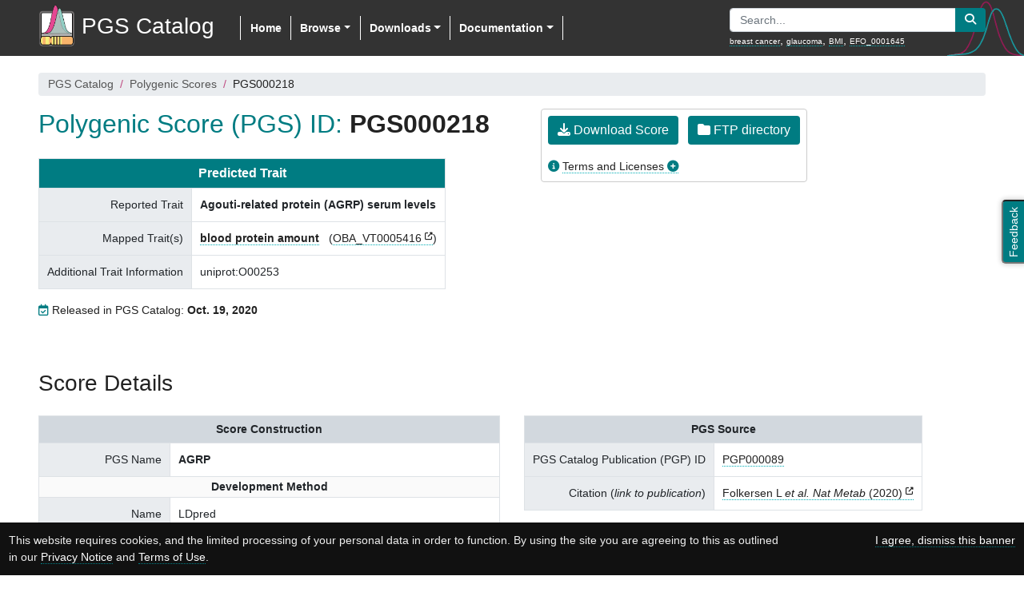

--- FILE ---
content_type: text/html; charset=utf-8
request_url: https://www.pgscatalog.org/score/PGS000218/
body_size: 10011
content:


<!DOCTYPE html>
<html lang="en">
  <head>
    <meta charset="utf-8" />
    <title>PGS Catalog - PGS000218 / Agouti-related protein (AGRP) serum levels (Polygenic Score)</title>
    <meta name="keywords" content="polygenic score, polygenic risk score, pgs, prs, catalog, catalogue, database, genetic, genomic, prediction, disease, gwas, ebi" /><!-- 3 to 10 keywords about the content of this page (not the whole project) -->
    <meta name="author" content="PGS Catalog" />
    <meta name="description" content="The Polygenic Score (PGS) Catalog is an open database of
      published PGS and the relevant metadata needed to apply and evaluate them correctly.">
    <meta name="HandheldFriendly" content="true" />
    <meta name="MobileOptimized" content="width" />
    <meta name="viewport" content="width=device-width,initial-scale=1" />
    <meta name="theme-color" content="#007C82" /> <!-- Android Chrome mobile browser tab color -->
    <!-- Get suggested SEO and social metatags at:
         https://www.ebi.ac.uk/style-lab/websites/patterns/meta-copy.html -->

    <!-- Add information on the life cycle of this page -->
    <meta name="ebi:owner" content="Samuel Lambert" /> <!-- Who should be contacted about changes -->
    <meta name="ebi:review-cycle" content="30" /> <!-- In days, how often should the content be reviewed -->
    <meta name="ebi:last-review" content="2019-07-25" /> <!-- The last time the content was reviewed -->
    <meta name="ebi:expiry" content="2019-12-31" /> <!-- When this content is no longer relevant -->
    
    <!-- If you link to any other sites frequently, consider optimising performance with a DNS prefetch -->
    <link rel="dns-prefetch" href="//www.ebi.ac.uk/gwas/" />

    <!-- If you have custom icon, replace these as appropriate.
         You can generate them at realfavicongenerator.net -->
    <link rel="icon" type="image/x-icon" href="/static/catalog/imgs/favicons/favicon.ico" />
    <link rel="icon" type="image/png" href="/static/catalog/imgs/favicons/favicon-16x16.png" />
    <link rel="icon" type="image/png" href="/static/catalog/imgs/favicons/favicon-32x32.png" />
    <link rel="icon" type="image/png" href="/static/catalog/imgs/favicons/apple-touch-icon.png" />
    <link rel="icon" type="image/png" sizes="192x192" href="/static/catalog/imgs/favicons/android-chrome-192x192.png" /> <!-- Android (192px) -->
    <link rel="icon" type="image/png" sizes="384x384" href="/static/catalog/imgs/favicons/android-chrome-384x384.png" /> <!-- Android (384px) -->
    <meta name="msapplication-TileImage" content="/static/catalog/imgs/favicons/mstile-150x150.png" />

    <!-- (S)CSS libraries -->
    


<!-- Boostrap CSS libraries -->
<link rel="stylesheet" href="https://cdn.jsdelivr.net/npm/bootstrap@4.6.2/dist/css/bootstrap.min.css" integrity="sha384-xOolHFLEh07PJGoPkLv1IbcEPTNtaed2xpHsD9ESMhqIYd0nLMwNLD69Npy4HI+N" crossorigin="anonymous">
<link rel="stylesheet" href="https://use.fontawesome.com/releases/v6.7.2/css/all.css" crossorigin="anonymous"/>

  <link href="https://unpkg.com/bootstrap-table@1.21.3/dist/bootstrap-table.min.css" rel="stylesheet"/>


<!-- jQuery UI -->
<link rel="stylesheet" href="https://code.jquery.com/ui/1.13.2/themes/base/jquery-ui.css"/>

<!-- CSS: implied media=all -->
<!-- CSS concatenated and minified via ant build script -->


<!-- PGS (S)CSS file -->

  <link rel="stylesheet" href="/static/catalog/pgs.min.css" type="text/css" media="all" />






    <!-- Javascript libraries -->
    


<!-- jQuery -->
<script src="https://code.jquery.com/jquery-3.7.1.min.js" integrity="sha256-/JqT3SQfawRcv/BIHPThkBvs0OEvtFFmqPF/lYI/Cxo=" crossorigin="anonymous" nonce="dElsD5jsP4Kdpj58KYq8Mg=="></script>
<!-- jQuery UI -->
<script src="https://cdnjs.cloudflare.com/ajax/libs/jqueryui/1.13.2/jquery-ui.min.js" nonce="dElsD5jsP4Kdpj58KYq8Mg=="></script>


<!-- Use of GWAS API - Javascript file -->


<!-- Use of Release JS - Javascript file -->


<!-- Bootstrap bundle include Popper.js and Bootstrap JS -->
<script src="https://cdn.jsdelivr.net/npm/bootstrap@4.6.2/dist/js/bootstrap.bundle.min.js" integrity="sha384-Fy6S3B9q64WdZWQUiU+q4/2Lc9npb8tCaSX9FK7E8HnRr0Jz8D6OP9dO5Vg3Q9ct" crossorigin="anonymous" nonce="dElsD5jsP4Kdpj58KYq8Mg=="></script>

  <script defer src="https://unpkg.com/tableexport.jquery.plugin@1.26.0/tableExport.min.js" nonce="dElsD5jsP4Kdpj58KYq8Mg=="></script>
  <script defer src="https://unpkg.com/bootstrap-table@1.21.3/dist/bootstrap-table.min.js" nonce="dElsD5jsP4Kdpj58KYq8Mg=="></script>
  <script defer src="https://unpkg.com/bootstrap-table@1.21.3/dist/extensions/export/bootstrap-table-export.min.js" nonce="dElsD5jsP4Kdpj58KYq8Mg=="></script>
  <script defer src="https://unpkg.com/bootstrap-table@1.21.3/dist/extensions/filter-control/bootstrap-table-filter-control.min.js" nonce="dElsD5jsP4Kdpj58KYq8Mg=="></script>


<!-- D3 graph library -->

  <script src="https://unpkg.com/d3@7.6.1/dist/d3.min.js" nonce="dElsD5jsP4Kdpj58KYq8Mg=="></script>


<!-- Chart.js -->


<!-- PGS Javascript file -->

  <script src="/static/catalog/pgs.min.js" nonce="dElsD5jsP4Kdpj58KYq8Mg=="></script>






    
  </head>
  <body>

      
  <div>
    <nav class="navbar fixed-top navbar-expand-lg">
      <button type="button" class="navbar-toggler" data-toggle="collapse" data-target="#navbarCollapse">
        <span class="navbar-toggler-icon"></span>
      </button>

      
        <a class="navbar-brand" href="/" data-original-title="" title="Polygenic Score Catalog">
          <img src="/static/catalog/imgs/PGS_Logo.png"/><span>PGS Catalog</span>
        </a>
      

      <!--/.navbar-collapse - begin -->

      <!-- Horizontal menu -->
      <div class="collapse navbar-collapse" id="navbarCollapse">
        <ul class="nav navbar-nav">
          
          <li class="nav-item active"><a class="nav-link" href="/">Home</a></li>
          
          <li class="nav-item dropdown">
            <a href="#" class="nav-link dropdown-toggle" data-toggle="dropdown">Browse</a>
            <div class="dropdown-menu">
              <a class="dropdown-item" href="/browse/scores/">Polygenic Scores</a>
              <a class="dropdown-item" href="/browse/traits/">Traits</a>
              <a class="dropdown-item" href="/browse/studies/">Publications</a>
            </div>
          </li>
          <li class="nav-item dropdown">
            <a href="#" class="nav-link dropdown-toggle" data-toggle="dropdown">Downloads</a>
            <div class="dropdown-menu">
              <a class="dropdown-item"  href="/downloads/">Data Downloads</a>
              <a class="dropdown-item"  href="/rest/">REST API</a>
            </div>
          </li>
          <li class="nav-item dropdown">
            <a href="#" class="nav-link dropdown-toggle" data-toggle="dropdown">Documentation</a>
            <div class="dropdown-menu">
              <a class="dropdown-item" href="/about/">About</a>
              <a class="dropdown-item" href="/docs/ancestry/">Ancestry Data</a>
              <a class="dropdown-item" href="/docs/">Data Description</a>
              <a class="dropdown-item" href="/docs/faq">FAQ</a>
              
            </div>
          </li>
        </ul>
      </div>
      <!--/.navbar-collapse - end -->

      <!-- Search box -->
      <div class="search_box">
        
          <form class="input-group search_form" id="search_form" action="/search" method="get">
            <input class="form-control" id="q" name="q" type="text" placeholder="Search..." spellcheck="false">
            <div class="input-group-append">
              <button type="button" class="btn btn-pgs pgs_no_icon_link" id="search_btn" value="Submit">
                <span class="fas fa-search"></span>
              </button>
            </div>
          </form>
          <div class="search_examples">
            <a href="/search?q=breast cancer">breast cancer</a>, <a href="/search?q=glaucoma">glaucoma</a>, <a href="/search?q=BMI">BMI</a><span class="extra_example">, <a href="/search?q=EFO_0001645">EFO_0001645</a></span>
          </div>
        
      </div>
    </nav>
  </div>

  <div class="search_box_2" style="display:none">
    <form class="input-group search_form" id="search_form_2" action="/search" method="get">
      <input class="form-control" id="q2" name="q" type="text" placeholder="Search..." spellcheck="false">
      <div class="input-group-append">
        <button type="button" class="btn btn-pgs pgs_no_icon_link" id="search_btn_2" value="Submit">
          <span class="fas fa-search"></span>
        </button>
      </div>
    </form>
    <div class="search_examples" >
      Examples: <a href="/search?q=breast cancer">breast cancer</a>, <a href="/search?q=glaucoma">glaucoma</a>, <a href="/search?q=BMI">BMI</a><span class="extra_example">, <a href="/search?q=EFO_0001645">EFO_0001645</a></span>
    </div>
  </div>


      <div class="feedback">
        <a href="mailto:pgs-info@ebi.ac.uk" title="Feedback or contact us">
          <button type="button" id="feedback-btn">Feedback</button>
        </a>
      </div>

      <div class="container-fluid container-extra min-vh-100">
        
    <nav aria-label="You are here:">
      <ol class="breadcrumb">
        <li class="breadcrumb-item"><a href="/">PGS Catalog</a></li>
        <li class="breadcrumb-item"><a href="/browse/scores/">Polygenic Scores</a></li>
        <li class="breadcrumb-item">PGS000218</li>
      </ol>
    </nav>


    <section>
      <div class="clearfix">
        <div class="float_left mb-3" style="margin-right:4rem">
          <h2>Polygenic Score (PGS) ID: <span class="pgs_title">PGS000218</span></h2>
          <table class="table table-bordered table_pgs_h mt-4">
            <tbody>
              <tr>
                <td class="table_title table_title_c font_16" colspan="2">Predicted Trait</td>
              </tr>
              <tr>
                <td>Reported Trait</td>
                <td><b>Agouti-related protein (AGRP) serum levels</b></td>
              </tr>
              <tr>
                <td>Mapped Trait(s)</td>
                <td>
                
                  <span class="mr-2 font-bold"><a href="/trait/OBA_VT0005416">blood protein amount</a></span>
                  (<a href="https://www.ebi.ac.uk/ols4/ontologies/efo/terms?iri=http://purl.obolibrary.org/obo/OBA_VT0005416">OBA_VT0005416</a>)
                
                </td>
              </tr>
              
                <tr>
                  <td>Additional Trait Information</td>
                  <td>uniprot:O00253</td>
                </tr>
              
            </tbody>
          </table>
          
            <div><i class="far fa-calendar-check pgs_color_1"></i> Released in PGS Catalog: <b>Oct. 19, 2020</b></div>
          
        </div>

        <div class="float_left pgs_bordered_block_container">
          <a class="btn btn-pgs pgs_no_icon_link pgs_helptip mr-2 mb-2" href="https://ftp.ebi.ac.uk/pub/databases/spot/pgs/scores/PGS000218/ScoringFiles/"
            title="Variants and weights data file for PGS000218">
            <span class="fas fa-download"></span> Download Score
          </a>
          <a class="btn btn-pgs pgs_no_icon_link pgs_helptip pgs-ftp-btn mb-2" href="https://ftp.ebi.ac.uk/pub/databases/spot/pgs/scores/PGS000218/"
            title="Score and metadata files for PGS000218">
            <span class="fas fa-folder"></span> FTP directory
          </a>
          <div class="mt-2">
            <i class="fas fa-info-circle pgs_color_1"></i>
            <a class="toggle_btn pgs_btn_plus" data-toggle="tooltip" data-placement="right" data-delay="500" id="license_score" title="Click to show/hide the license for this score">Terms and Licenses</a>
            <div class="toggle_list mt-2 licence_container" id="list_license_score" style="">
              <div class="pgs_note pgs_note_1">
                <div>
                  <span></span>PGS obtained from the Catalog should be cited appropriately, and used in accordance with any licensing restrictions set by the authors. See EBI Terms of Use (https://www.ebi.ac.uk/about/terms-of-use/) for additional details.
                </div>
              </div>
            </div>
          </div>
        </div>

      </div>
    </section>

    

    <section>
        <h3 class="mb-0">Score Details</h3>
        
        <div class="row">
            <div class="col">
                <table class="table table-bordered table_pgs_h mt-4">
                    <tbody>
                        <tr>
                          <td class="table_title table_title_g" colspan="2">Score Construction</td>
                        </tr>
                        <tr>
                          <td>PGS Name</td>
                          <td><b>AGRP</b></td>
                        </tr>
                        <tr>
                          <td class="table_subtitle" colspan="2">Development Method</td>
                        </tr>
                        <tr>
                          <td>Name</td>
                          <td>LDpred</td>
                        </tr>
                        <tr>
                          <td>Parameters</td>
                          <td id="pgs_params">
                            
                              <span class="more">HapMap3 SNPs with MAF &gt;0.05, HWE P&gt;1e-05, imputation quality&gt;0.95, fraction of causal markers 0.01.</span>
                            
                          </td>
                        </tr>
                        <tr>
                          <td class="table_subtitle" colspan="2">Variants</td>
                        </tr>
                        <tr>
                          <td>Original Genome Build</td>
                          <td><b>GRCh37</b></td>
                        </tr>
                        <tr>
                          <td>Number of Variants</td>
                          <td><span class="badge badge-pill badge-pgs">552,121</span></td>
                        </tr>
                        
                        <tr>
                          <td>Effect Weight Type<span class="info-icon-small" data-toggle="tooltip" data-placement="right" title="Variant effect weight type, e.g. 'beta', 'OR/HR'"><i class="fas fa-info-circle"></i></td>
                          <td><b>NR</b></td>
                        </tr>
                     </tbody>
                </table>
            </div>

            <div class="col">
              <table class="table table-bordered table_pgs_h mt-4">
                <tbody>
                  <tr>
                    <td class="table_title table_title_g" colspan="2">PGS Source</td>
                  </tr>
                  <tr>
                    <td>PGS Catalog Publication (PGP) ID</td>
                    <td><a href=/publication/PGP000089>PGP000089</a></td>
                  </tr>

                  <tr>
                    <td>Citation (<i>link to publication</i>)</td>
                    <td>
                      <a target="_blank" href="https://doi.org/10.1038/s42255-020-00287-2">Folkersen L <i>et al. Nat Metab</i> (2020)</a>
                      
                    </td>
                  </tr>

                </tbody>
              </table>

              <table class="table table-bordered table_pgs_h mt-4">
                <tbody>
                  <tr>
                    <td class="table_title table_title_g" colspan="2">Ancestry Distribution <a class="pgs_no_icon_link info-icon" target="_blank" href="/docs/ancestry/#anc_dist" data-toggle="tooltip" data-placement="bottom" title="Click on this icon to see information about the Ancestry Distribution (open in a new tab)"><i class="fas fa-info-circle"></i></a></td>
                  </tr>
                  <tr><td>Score <b>D</b>evelopment/Training<span class="info-icon-small" data-toggle="tooltip" data-placement="right" title="Percentage based on the number of individuals associated with an ancestry category out of all the individuals."><i class="fas fa-info-circle"></i></span></td><td><div style="display:flex"><div class="anc_chart mr-4" data-id="score_anc_dev" data-chart='[["EUR",100]]'><svg id="score_anc_dev"></svg></div><div class="ancestry_legend"><div><span class="fas fa-square ancestry_box_legend anc_colour_EUR" data-key="EUR"></span>European: 100%</div><div class="mt-1"><div class="individuals_count">21,758 individuals (100%)</div></div></div></div></td></tr><tr><td>PGS <b>E</b>valuation<span class="info-icon-small" data-toggle="tooltip" data-placement="right" title="Percentage based on the number of Sample Set with an ancestry category out of all the Sample Sets."><i class="fas fa-info-circle"></i></span></td><td><div style="display:flex"><div class="anc_chart mr-4" data-id="score_anc_eval" data-chart='[["EUR",100]]'><svg id="score_anc_eval"></svg></div><div class="ancestry_legend"><div><span class="fas fa-square ancestry_box_legend anc_colour_EUR" data-key="EUR"></span>European: 100%</div><div class="mt-1">1 Sample Sets</div></div></div></td></tr>
                 </tbody>
               </table>
            </div>
        </div>
      </section>

      <section>
        <h4>Development Samples</h4>
        
            
            
                <h5>
                  <span>Score Development/Training</span><span class="info-icon-title" data-toggle="tooltip" data-placement="right" title="Describes the samples used to develop or train the score (e.g. not used for variant discovery, and non-overlapping with the samples used to evaluate the PGS predictive ability)"><i class="fas fa-info-circle"></i></span>
                </h5>
                

    
        <table
          data-toggle="table"
          data-show-columns="true" data-export-options="{&quot;fileName&quot;: &quot;pgs_sample_development_data&quot;}"
          data-search="true"
          data-sortable="true"
          data-sort-order="asc"
          data-custom-sort="customSort"
          data-show-export="true"
          data-filter-control="true"
          data-minimum-count-columns="1"
          data-pagination="true"
          data-page-size="15"
          data-page-list="[15, 25, 50, 100, 200, All]"
          data-show-fullscreen="true"
          data-export-data-type="all"
          data-export-types="['json', 'xml', 'csv', 'txt', 'excel']">
            
            
                <thead class="thead-light">
                    <tr>
                    
                        <th
                          data-field="display_sources"
                          data-sortable="true"
                          data-filter-control="input">
                          Study Identifiers
                        </th>
                    
                        <th
                          data-field="display_samples_for_table"
                          data-sortable="true"
                          data-filter-control="input">
                          Sample Numbers
                        </th>
                    
                        <th
                          data-field="display_ancestry"
                          data-sortable="true"
                          data-filter-control="input">
                          Sample Ancestry
                        </th>
                    
                        <th
                          data-field="cohorts"
                          data-sortable="true"
                          data-filter-control="input">
                          Cohort(s)
                        </th>
                    
                        <th
                          data-field="phenotyping_free"
                          data-sortable="true"
                          data-filter-control="input">
                          Phenotype Definitions &amp; Methods
                        </th>
                    
                        <th
                          data-field="sample_age"
                          data-sortable="true"
                          data-filter-control="input">
                          Age of Study Participants
                        </th>
                    
                        <th
                          data-field="followup_time"
                          data-sortable="true"
                          data-filter-control="input">
                          Participant Follow-up Time
                        </th>
                    
                        <th
                          data-field="ancestry_additional"
                          data-sortable="true"
                          data-filter-control="input">
                          Additional Ancestry Description
                        </th>
                    
                        <th
                          data-field="cohorts_additional"
                          data-sortable="true"
                          data-filter-control="input">
                          Additional Sample/Cohort Information
                        </th>
                    
                    </tr>
                </thead>
            
            
            
                <tbody>
                
                    
                    <tr>
                        
                            <td>—</td>
                        
                            <td>21,758 individuals</td>
                        
                            <td>European</td>
                        
                            <td><a class="toggle_table_btn pgs_btn_plus" id="GzdNGLkUcN" title="Click to expand/collapse the list">13 cohorts</a><div class="toggle_list" id="list_GzdNGLkUcN"><ul><li><span title="EB" data-content="Estonian Biobank" class="pgs_helpover">EB</span></li><li><span class="only_export">,</span><span title="EpiHealth" data-content="Epidemiology for Health" class="pgs_helpover">EpiHealth</span></li><li><span class="only_export">,</span><span title="IMPROVE" data-content="IMPROVE" class="pgs_helpover">IMPROVE</span></li><li><span class="only_export">,</span><span title="INTERVAL" data-content="INTERVAL" class="pgs_helpover">INTERVAL</span></li><li><span class="only_export">,</span><span title="LifeLines" data-content="LifeLines" class="pgs_helpover">LifeLines</span></li><li><span class="only_export">,</span><span title="MPP" data-content="Malmö Preventive Project" class="pgs_helpover">MPP</span></li><li><span class="only_export">,</span><span title="NSPHS" data-content="Northern Sweden Population Health Study" class="pgs_helpover">NSPHS</span></li><li><span class="only_export">,</span><span title="ORCADES" data-content="Orkney Complex Disease Study" class="pgs_helpover">ORCADES</span></li><li><span class="only_export">,</span><span title="PIVUS" data-content="Prospective Investigation of the Vasculature in Uppsala Seniors" class="pgs_helpover">PIVUS</span></li><li><span class="only_export">,</span><span title="STABILITY" data-content="The Stabilization of Atherosclerotic Plaque by Initiation of Darapladib Therapy Trial" class="pgs_helpover">STABILITY</span></li><li><span class="only_export">,</span><span title="STANLEY" data-content="STANLEY" class="pgs_helpover">STANLEY</span></li><li><span class="only_export">,</span><span title="ULSAM" data-content="Uppsala Longitudinal Study of Adult Men" class="pgs_helpover">ULSAM</span></li><li><span class="only_export">,</span><span title="VIS" data-content="Vis Study" class="pgs_helpover">VIS</span></li></ul></div></td>
                        
                            <td>—</td>
                        
                            <td>—</td>
                        
                            <td>—</td>
                        
                            <td>—</td>
                        
                            <td>Average per-protein sample size was 17,747</td>
                        
                    </tr>
                    
                
                </tbody>
            
            
            
            
        </table>
        <script nonce="dElsD5jsP4Kdpj58KYq8Mg==">
          function customSort(sortName, sortOrder, data) {
            var order = sortOrder === 'desc' ? -1 : 1;
            data.sort(function (a, b) {

              // Remove HTML tags
              var aa = a[sortName].replace(/<\/?[^>]+(>|$)/g, "");
              var bb = b[sortName].replace(/<\/?[^>]+(>|$)/g, "");

              // Date (American notation)
              if (aa.match(/^\d{2}\/\d{2}\/\d{4}$/)) {
                aa_date = aa.match(/^(\d{2})\/(\d{2})\/(\d{4})$/);
                bb_date = bb.match(/^(\d{2})\/(\d{2})\/(\d{4})$/);

                if (aa_date && aa_date.length > 2) {
                  aa = parseInt(aa_date[3]+''+aa_date[1]+''+aa_date[2]);
                }
                if (bb_date && bb_date.length > 2) {
                  bb = parseInt(bb_date[3]+''+bb_date[1]+''+bb_date[2]);
                }
              }
              // Numeric sort with or without strings after it
              else if (aa.match(/^\d+/)) {
                aa_num = aa.replace(/,/g, '').match(/(^\d+)(\D+|$)/);
                bb_num = bb.replace(/,/g, '').match(/(^\d+)(\D+|$)/);

                if (aa_num && aa_num.length > 1) {
                  aa = parseInt(aa_num[1]);
                }
                if (bb_num && bb_num.length > 1) {
                  bb = parseInt(bb_num[1]);
                }
              }
              // Numeric value with strings before it (e.g. EFO_, HP_)
              else if (aa.match(/^(PG\w)0+(\d+)$/)) {
                aa_num = aa.match(/^(PG\w)0+(\d+)$/);
                bb_num = bb.match(/^(PG\w)0+(\d+)$/);

                if (aa_num && aa_num.length > 1) {
                  aa = parseFloat(aa_num[2]);
                }
                if (bb_num && bb_num.length > 1) {
                  bb = parseFloat(bb_num[2]);
                }
              }
              // Numeric value with strings before it (e.g. PGS, PGP)
              else if (aa.match(/^(EFO|HP)_\d+$/)) {
                aa_num = aa.match(/^(EFO|HP)_(\d+)$/);
                bb_num = bb.match(/^(EFO|HP)_(\d+)$/);

                if (aa_num && aa_num.length > 1) {
                  aa = parseFloat(aa_num[2]);
                }
                if (bb_num && bb_num.length > 1) {
                  bb = parseFloat(bb_num[2]);
                }
              }
              // Numeric value with strings before it (e.g. OR:, HR:, ...)
              else if (aa.match(/^\w+\:\s*\d+/)) {
                aa_num = aa.match(/^\w+\:\s*(\d+\.?\d*)(\D|$)/);
                bb_num = bb.match(/^\w+\:\s*(\d+\.?\d*)(\D|$)/);

                if (aa_num && aa_num.length > 1) {
                  aa = parseFloat(aa_num[1]);
                }
                if (bb_num && bb_num.length > 1) {
                  bb = parseFloat(bb_num[1]);
                }
              }
              // String sort
              else {
                // Change all to lowercase
                aa = aa.toLowerCase();
                bb = bb.toLowerCase();
              }

              // Final sort
              if (aa < bb) {
                return order * -1;
              }
              if (aa > bb) {
                return order
              }
              return 0;
            })
          }
        </script>
    

            
        
    </section>

    <section>
        <h3 class="mb-0">
          <span>Performance Metrics</span><span class="info-icon-title" data-toggle="tooltip" data-placement="right" title="An index of performance metrics from cataloged evaluations of this PGS"><i class="fas fa-info-circle"></i></span>
        </h3>
        <p><div class="clearfix"><div class="mt-2 float_left pgs_note pgs_note_2"><div><span>Disclaimer: </span>The performance metrics are displayed as reported by the source studies.
                    It is important to note that metrics are not necessarily comparable with
                    each other. For example, metrics depend on the sample characteristics
                    (described by the PGS Catalog Sample Set [PSS] ID), phenotyping, and
                    statistical modelling. Please refer to the source publication for additional
                    guidance on performance.</div></div></div></p>
        

    
        <table
          data-toggle="table"
          id="performances_table" data-show-columns="true" data-show-toggle="true" data-sort-name="id" data-export-options="{&quot;fileName&quot;: &quot;pgs_performance_metrics_data&quot;}"
          data-search="true"
          data-sortable="true"
          data-sort-order="asc"
          data-custom-sort="customSort"
          data-show-export="true"
          data-filter-control="true"
          data-minimum-count-columns="1"
          data-pagination="true"
          data-page-size="15"
          data-page-list="[15, 25, 50, 100, 200, All]"
          data-show-fullscreen="true"
          data-export-data-type="all"
          data-export-types="['json', 'xml', 'csv', 'txt', 'excel']">
            
            
                <thead class="thead-light">
                    <tr>
                    
                        <th
                          data-field="id"
                          data-sortable="true"
                          data-filter-control="input">
                          PGS Performance<br />Metric ID <span>(PPM)</span>
                        </th>
                    
                        <th
                          data-field="sampleset"
                          data-sortable="true"
                          data-filter-control="input">
                          PGS Sample Set ID<br /><span>(PSS)</span>
                        </th>
                    
                        <th
                          data-field="publication_withexternality"
                          data-sortable="true"
                          data-filter-control="input">
                          Performance Source
                        </th>
                    
                        <th
                          data-field="display_trait"
                          data-sortable="true"
                          data-filter-control="input">
                          Trait
                        </th>
                    
                        <th
                          data-field="effect_sizes_list"
                          data-sortable="true"
                          data-filter-control="input">
                          PGS Effect Sizes<br /><span>(per SD change)</span>
                        </th>
                    
                        <th
                          data-field="class_acc_list"
                          data-sortable="true"
                          data-filter-control="input">
                          Classification Metrics
                        </th>
                    
                        <th
                          data-field="othermetrics_list"
                          data-sortable="true"
                          data-filter-control="input">
                          Other Metrics
                        </th>
                    
                        <th
                          data-field="covariates"
                          data-sortable="true"
                          data-filter-control="input">
                          Covariates Included in the Model
                        </th>
                    
                        <th
                          data-field="performance_comments"
                          data-sortable="true"
                          data-filter-control="input">
                          PGS Performance:<br />Other Relevant Information
                        </th>
                    
                    </tr>
                </thead>
            
            
            
                <tbody>
                
                    
                    <tr>
                        
                            <td>PPM000674</td>
                        
                            <td><a href="#PSS000364">PSS000364</a><span class="only_export">|</span><div class="small"><span class="anc_colour_EUR mr-1"></span>European Ancestry<span class="only_export">|</span><div class="individuals_count">4,678 individuals</div></div></td>
                        
                            <td><a href="/publication/PGP000089">PGP000089</a> <span class="only_export">|</span><div class="pgs_pub_details">Folkersen L <i>et al.</i> Nat Metab (2020)</div></td>
                        
                            <td><u>Reported Trait</u>: Agouti-related protein (AGRP) serum levels</td>
                        
                            <td>—</td>
                        
                            <td>—</td>
                        
                            <td><span title="Proportion of the variance explained" class="pgs_helptip">R²</span>: <span class="pgs_nowrap">0.0215</span><br><span>R² difference <span class="smaller_90">(PGS+covariates vs. covariates only)</span></span>: <span class="pgs_nowrap">0.0075</span></td>
                        
                            <td><span class="more"> age + sex + 10 genetic PCs</span></td>
                        
                            <td><span class="more">The main manuscript further reports scores divided into genome-wide significant loci (major loci) and remaining polygenic loci, but this performance metric just reports the sum of both.</span></td>
                        
                    </tr>
                    
                
                </tbody>
            
            
            
            
        </table>
        <script nonce="dElsD5jsP4Kdpj58KYq8Mg==">
          function customSort(sortName, sortOrder, data) {
            var order = sortOrder === 'desc' ? -1 : 1;
            data.sort(function (a, b) {

              // Remove HTML tags
              var aa = a[sortName].replace(/<\/?[^>]+(>|$)/g, "");
              var bb = b[sortName].replace(/<\/?[^>]+(>|$)/g, "");

              // Date (American notation)
              if (aa.match(/^\d{2}\/\d{2}\/\d{4}$/)) {
                aa_date = aa.match(/^(\d{2})\/(\d{2})\/(\d{4})$/);
                bb_date = bb.match(/^(\d{2})\/(\d{2})\/(\d{4})$/);

                if (aa_date && aa_date.length > 2) {
                  aa = parseInt(aa_date[3]+''+aa_date[1]+''+aa_date[2]);
                }
                if (bb_date && bb_date.length > 2) {
                  bb = parseInt(bb_date[3]+''+bb_date[1]+''+bb_date[2]);
                }
              }
              // Numeric sort with or without strings after it
              else if (aa.match(/^\d+/)) {
                aa_num = aa.replace(/,/g, '').match(/(^\d+)(\D+|$)/);
                bb_num = bb.replace(/,/g, '').match(/(^\d+)(\D+|$)/);

                if (aa_num && aa_num.length > 1) {
                  aa = parseInt(aa_num[1]);
                }
                if (bb_num && bb_num.length > 1) {
                  bb = parseInt(bb_num[1]);
                }
              }
              // Numeric value with strings before it (e.g. EFO_, HP_)
              else if (aa.match(/^(PG\w)0+(\d+)$/)) {
                aa_num = aa.match(/^(PG\w)0+(\d+)$/);
                bb_num = bb.match(/^(PG\w)0+(\d+)$/);

                if (aa_num && aa_num.length > 1) {
                  aa = parseFloat(aa_num[2]);
                }
                if (bb_num && bb_num.length > 1) {
                  bb = parseFloat(bb_num[2]);
                }
              }
              // Numeric value with strings before it (e.g. PGS, PGP)
              else if (aa.match(/^(EFO|HP)_\d+$/)) {
                aa_num = aa.match(/^(EFO|HP)_(\d+)$/);
                bb_num = bb.match(/^(EFO|HP)_(\d+)$/);

                if (aa_num && aa_num.length > 1) {
                  aa = parseFloat(aa_num[2]);
                }
                if (bb_num && bb_num.length > 1) {
                  bb = parseFloat(bb_num[2]);
                }
              }
              // Numeric value with strings before it (e.g. OR:, HR:, ...)
              else if (aa.match(/^\w+\:\s*\d+/)) {
                aa_num = aa.match(/^\w+\:\s*(\d+\.?\d*)(\D|$)/);
                bb_num = bb.match(/^\w+\:\s*(\d+\.?\d*)(\D|$)/);

                if (aa_num && aa_num.length > 1) {
                  aa = parseFloat(aa_num[1]);
                }
                if (bb_num && bb_num.length > 1) {
                  bb = parseFloat(bb_num[1]);
                }
              }
              // String sort
              else {
                // Change all to lowercase
                aa = aa.toLowerCase();
                bb = bb.toLowerCase();
              }

              // Final sort
              if (aa < bb) {
                return order * -1;
              }
              if (aa > bb) {
                return order
              }
              return 0;
            })
          }
        </script>
    

        <h4>
          <span>Evaluated Samples</span><span class="info-icon-title" data-toggle="tooltip" data-placement="right" title="Information about the samples used in PGS performance evaluation. These samples have a PGS Catalog Sample Set (PSS) ID to link them to their associated performance metrics (and across different PGS)"><i class="fas fa-info-circle"></i></span>
        </h4>
        

    
        <table
          data-toggle="table"
          id="samples_table" data-show-columns="true" data-show-toggle="true" data-sort-name="display_sampleset" data-export-options="{&quot;fileName&quot;: &quot;pgs_sample_evaluation_data&quot;}"
          data-search="true"
          data-sortable="true"
          data-sort-order="asc"
          data-custom-sort="customSort"
          data-show-export="true"
          data-filter-control="true"
          data-minimum-count-columns="1"
          data-pagination="true"
          data-page-size="15"
          data-page-list="[15, 25, 50, 100, 200, All]"
          data-show-fullscreen="true"
          data-export-data-type="all"
          data-export-types="['json', 'xml', 'csv', 'txt', 'excel']">
            
            
                <thead class="thead-light">
                    <tr>
                    
                        <th
                          data-field="display_sampleset"
                          data-sortable="true"
                          data-filter-control="input">
                          PGS Sample Set ID<br /><span>(PSS)</span>
                        </th>
                    
                        <th
                          data-field="phenotyping_free"
                          data-sortable="true"
                          data-filter-control="input">
                          Phenotype Definitions and Methods
                        </th>
                    
                        <th
                          data-field="followup_time"
                          data-sortable="true"
                          data-filter-control="input">
                          Participant Follow-up Time
                        </th>
                    
                        <th
                          data-field="display_samples_for_table"
                          data-sortable="true"
                          data-filter-control="input">
                          Sample Numbers
                        </th>
                    
                        <th
                          data-field="sample_age"
                          data-sortable="true"
                          data-filter-control="input">
                          Age of Study Participants
                        </th>
                    
                        <th
                          data-field="display_ancestry"
                          data-sortable="true"
                          data-filter-control="input">
                          Sample Ancestry
                        </th>
                    
                        <th
                          data-field="ancestry_additional"
                          data-sortable="true"
                          data-filter-control="input">
                          Additional Ancestry Description
                        </th>
                    
                        <th
                          data-field="cohorts"
                          data-sortable="true"
                          data-filter-control="input">
                          Cohort(s)
                        </th>
                    
                        <th
                          data-field="cohorts_additional"
                          data-sortable="true"
                          data-filter-control="input">
                          Additional Sample/Cohort Information
                        </th>
                    
                    </tr>
                </thead>
            
            
            
                <tbody>
                
                    
                    <tr>
                        
                            <td><a id="PSS000364" href="/sampleset/PSS000364">PSS000364</a></td>
                        
                            <td>—</td>
                        
                            <td>—</td>
                        
                            <td>4,678 individuals</td>
                        
                            <td>—</td>
                        
                            <td>European<br/><small>(Swedish)</small></td>
                        
                            <td>—</td>
                        
                            <td><span title="MDC" data-content="Malmö Diet and Cancer Study" class="pgs_helpover">MDC</span></td>
                        
                            <td>—</td>
                        
                    </tr>
                    
                
                </tbody>
            
            
            
            
        </table>
        <script nonce="dElsD5jsP4Kdpj58KYq8Mg==">
          function customSort(sortName, sortOrder, data) {
            var order = sortOrder === 'desc' ? -1 : 1;
            data.sort(function (a, b) {

              // Remove HTML tags
              var aa = a[sortName].replace(/<\/?[^>]+(>|$)/g, "");
              var bb = b[sortName].replace(/<\/?[^>]+(>|$)/g, "");

              // Date (American notation)
              if (aa.match(/^\d{2}\/\d{2}\/\d{4}$/)) {
                aa_date = aa.match(/^(\d{2})\/(\d{2})\/(\d{4})$/);
                bb_date = bb.match(/^(\d{2})\/(\d{2})\/(\d{4})$/);

                if (aa_date && aa_date.length > 2) {
                  aa = parseInt(aa_date[3]+''+aa_date[1]+''+aa_date[2]);
                }
                if (bb_date && bb_date.length > 2) {
                  bb = parseInt(bb_date[3]+''+bb_date[1]+''+bb_date[2]);
                }
              }
              // Numeric sort with or without strings after it
              else if (aa.match(/^\d+/)) {
                aa_num = aa.replace(/,/g, '').match(/(^\d+)(\D+|$)/);
                bb_num = bb.replace(/,/g, '').match(/(^\d+)(\D+|$)/);

                if (aa_num && aa_num.length > 1) {
                  aa = parseInt(aa_num[1]);
                }
                if (bb_num && bb_num.length > 1) {
                  bb = parseInt(bb_num[1]);
                }
              }
              // Numeric value with strings before it (e.g. EFO_, HP_)
              else if (aa.match(/^(PG\w)0+(\d+)$/)) {
                aa_num = aa.match(/^(PG\w)0+(\d+)$/);
                bb_num = bb.match(/^(PG\w)0+(\d+)$/);

                if (aa_num && aa_num.length > 1) {
                  aa = parseFloat(aa_num[2]);
                }
                if (bb_num && bb_num.length > 1) {
                  bb = parseFloat(bb_num[2]);
                }
              }
              // Numeric value with strings before it (e.g. PGS, PGP)
              else if (aa.match(/^(EFO|HP)_\d+$/)) {
                aa_num = aa.match(/^(EFO|HP)_(\d+)$/);
                bb_num = bb.match(/^(EFO|HP)_(\d+)$/);

                if (aa_num && aa_num.length > 1) {
                  aa = parseFloat(aa_num[2]);
                }
                if (bb_num && bb_num.length > 1) {
                  bb = parseFloat(bb_num[2]);
                }
              }
              // Numeric value with strings before it (e.g. OR:, HR:, ...)
              else if (aa.match(/^\w+\:\s*\d+/)) {
                aa_num = aa.match(/^\w+\:\s*(\d+\.?\d*)(\D|$)/);
                bb_num = bb.match(/^\w+\:\s*(\d+\.?\d*)(\D|$)/);

                if (aa_num && aa_num.length > 1) {
                  aa = parseFloat(aa_num[1]);
                }
                if (bb_num && bb_num.length > 1) {
                  bb = parseFloat(bb_num[1]);
                }
              }
              // String sort
              else {
                // Change all to lowercase
                aa = aa.toLowerCase();
                bb = bb.toLowerCase();
              }

              // Final sort
              if (aa < bb) {
                return order * -1;
              }
              if (aa > bb) {
                return order
              }
              return 0;
            })
          }
        </script>
    

    </section>

      </div>

      
  <footer class="footer font-small pt-3">

    <div class="footer_first_row">
      <div>Supported by:</div>
      <div>
        <a class="pgs_no_icon_link" href="https://www.phpc.cam.ac.uk/"><img class="img-fluid pgs_small_icons" src="/static/catalog/imgs/UofCambridge_small.png" alt="University of Cambridge"></a>
      </div>
      <div >
        <a class="pgs_no_icon_link" href="https://www.ebi.ac.uk" style="link:none"><img class="img-fluid pgs_small_icons" src="/static/catalog/imgs/EMBL_EBI_small.png" alt="EMBL-EBI"></a>
      </div>
      <div>
        <a class="pgs_no_icon_link" href="https://www.hdruk.ac.uk/about-us/our-locations/health-data-research-uk-hdr-uk-cambridge/"><img class="img-fluid pgs_small_icons" src="/static/catalog/imgs/HDR-UK_small.png" alt="HDR-UK (Cambridge)"></a>
      </div>
      <div>
        <a class="pgs_no_icon_link" href="https://baker.edu.au"><img class="img-fluid pgs_small_icons" src="/static/catalog/imgs/Baker_Logo_small.png" alt="Baker Heart and Diabetes Institute"></a>
      </div>
      <div>
        <a class="pgs_no_icon_link" href="https://www.genome.gov/"><img class="img-fluid pgs_small_icons" src="/static/catalog/imgs/NHGRI_Logo_small.png" alt="National Human Genome Research Institute"></a>
      </div>
      <div>
        <div class="pgs_social">
          <a class="pgs_no_icon_link fas fa-envelope" title="Contact us" href="mailto:pgs-info@ebi.ac.uk" target="_blank"></a>
          <a class="pgs_no_icon_link fab fa-x-twitter" title="X @PGSCatalog" href="https://www.x.com/pgscatalog" target="_blank"></a>
          <a class="pgs_no_icon_link fab fa-bluesky" title="Bluesky @pgscatalog.bsky.social" href="https://bsky.app/profile/pgscatalog.bsky.social" target="_blank"></a>
        </div>
      </div>
    </div>

    <!-- Copyright -->
    <div class="footer-copyright text-center py-3">
      <span>Copyright © EMBL-EBI 2026</span>
      <span><a class="pgs_no_icon_link" href="https://www.ebi.ac.uk">EMBL-EBI</a> is an Outstation of the <a class="pgs_no_icon_link" href="https://www.embl.org/">European Molecular Biology Laboratory</a></span>
      <span><a class="pgs_no_icon_link" href="https://www.ebi.ac.uk/about/privacy">Privacy</a></span>
      <span><a class="pgs_no_icon_link" href="https://www.ebi.ac.uk/about/cookies">Cookies</a></span>
      <span><a class="pgs_no_icon_link" href="https://www.ebi.ac.uk/about/terms-of-use">Terms of use</a></span>
      <span><a class="pgs_no_icon_link" href="https://www.ebi.ac.uk/long-term-data-preservation">Data Preservation Statement</a></span>
    </div>
    <!-- Copyright -->
  </footer>

  
    <!-- Global site tag (gtag.js) - Google Analytics -->
    <script async src="https://www.googletagmanager.com/gtag/js?id=G-9B3G71V98V" nonce="dElsD5jsP4Kdpj58KYq8Mg=="></script>
    <script nonce="dElsD5jsP4Kdpj58KYq8Mg==">
      window.dataLayer = window.dataLayer || [];
      function gtag(){dataLayer.push(arguments);}
      gtag('js', new Date());
      gtag('config', 'G-9B3G71V98V');
    </script>
  


  </body>
</html>


--- FILE ---
content_type: text/css
request_url: https://www.pgscatalog.org/static/catalog/pgs.min.css
body_size: 10602
content:
@keyframes fadeInOpacity{0%{opacity:0}100%{opacity:1}}html{height:100%}body{font-family:"Helvetica","Helvetica Neue","Arial","sans-serif";font-weight:normal;font-size:.9rem;line-height:1.5;color:#222;height:100%;-webkit-font-smoothing:antialiased;-moz-osx-font-smoothing:grayscale}h2{color:#007c82;margin-bottom:1rem}h3{margin-top:3rem;margin-bottom:1rem}h4{margin-top:2rem;margin-bottom:1rem}a{color:#222;border-bottom:1px dotted #00adb5}a:hover{color:#007c82;text-decoration:none;border-bottom:1px dotted #be4a81;cursor:pointer !important}u{white-space:nowrap}select{border-radius:.25rem}h2 .pgs_title{color:#222;font-weight:bold}.pgs_title_left{float:left;margin-right:4rem}.pgs_buttons_right{float:right}.pgs_buttons_right div{float:left}.container-fluid{padding-left:3rem;padding-right:3rem}.container-extra{position:relative;top:75px;margin-bottom:97px}.container-extra:after{content:"";display:block;height:3rem}.clearfix:before,.clearfix .clearfix:after{content:" ";display:table}.clearfix:after{content:" ";display:table;clear:both}.pgs_banner{box-shadow:1px 1px 4px #CCC;color:#FFF;background-color:#be4a81;border-radius:4px;padding:.8rem 1rem;margin-left:auto;margin-right:auto;width:80%}.pgs_banner a{display:inline-block}.pgs_banner a i{color:#FFF}.pgs_benchmark_logo:before{font-family:'Font Awesome 6 Free';content:"\e0e3";font-weight:900}.score_validator_logo:before{font-family:'Font Awesome 6 Free';content:"\e5a0";font-weight:900}.navbar{background-color:#333;padding:0 3rem;background-image:url("/static/catalog/imgs/pgs_header_background.png");background-repeat:no-repeat;background-position:top right;display:flex;justify-content:space-around}.navbar-brand{color:#FFF;font-size:28px;border:0;margin-right:2rem}.navbar-brand>img{height:60px}.navbar-brand>span{padding-left:.5rem}.navbar-brand:hover,.navbar-brand:active{color:#00adb5;border:0}.pgs_logo_subtype{display:block;text-align:left;font-size:12px;font-weight:bold;margin-top:-2px;color:#FFF}.search_box{margin-left:auto;color:#FFF}.search_box .search_form .form-control{font-size:14px;height:30px}.search_box .search_form button{font-size:14px;padding:4px 12px;height:30px}.search_box .search_examples{color:#FFF;display:block}.search_box .search_examples a{color:#FFF !important;font-size:10px;cursor:pointer}.search_form [type='text']:focus{outline:0;border:1px solid #00adb5;transition:border-color .5s ease-in-out}.search_box_home_container{display:flex;justify-content:center}.search_box_home_container .search_box_home{width:60%}.search_box_home_container .search_box_home form{box-shadow:2px 2px 8px #CCC}.search_box_home_container .search_box_home form input{border-color:#007c82}.ui-autocomplete{max-height:300px;overflow-y:auto;overflow-x:hidden}.ui-widget.ui-widget-content{border-top:0;border-color:#007c82 !important}.ui-front{z-index:1050 !important}.ui-menu-item-wrapper .sub-menu-item-wrapper{font-size:11px !important;color:#888}.ui-menu-item-wrapper span{font-weight:bold;color:#007c82}.ui-state-active{color:#FFF !important;border-color:#007c82 !important;background-color:#00adb5 !important}.ui-state-active .sub-menu-item-wrapper{color:#FFF !important}.ui-state-active span{color:#FFF !important}.search_link{cursor:pointer;border-bottom:1px dotted #00adb5}.search_link:hover{color:#007c82;text-decoration:none;border-bottom:1px dotted #be4a81}.nav-item{border-left:1px solid #FFF}.nav-item:last-child{border-right:1px solid #FFF}.nav-item:hover{background-color:#007c82}.nav-item .active{background-color:#333}.navbar-toggler{border-color:#FFF;background-color:#333;padding:8px;font-size:20px}.navbar-toggler:active{outline:0;box-shadow:none;background-color:#000}.navbar-toggler:focus{outline:0;box-shadow:none}.navbar-toggler-icon{background-image:url("data:image/svg+xml;charset=utf8,%3Csvg viewBox='0 0 32 32' xmlns='http://www.w3.org/2000/svg'%3E%3Cpath stroke='rgba(255,255,255, 1)' stroke-width='2' stroke-linecap='round' stroke-miterlimit='10' d='M4 8h24M4 16h24M4 24h24'/%3E%3C/svg%3E")}.navbar-collapse{max-width:500px}.navbar-nav{margin-right:2rem}.navbar-nav .nav-link{padding:.3rem .7rem !important;font-weight:bold;color:#FFF;border-bottom:0}.navbar-nav .nav-link:hover,.navbar-nav .nav-link:active,.navbar-nav .nav-link:focus{color:#FFF;border-bottom:0}.navbar-nav .nav-link:hover span,.navbar-nav .nav-link:active span,.navbar-nav .nav-link:focus span{color:#FFF !important}.search-bar{max-width:250px;width:100%}.search_result_header{color:#333 !important;border-bottom:1px solid #222}.search_facet_container{display:flex;flex-direction:row;flex-wrap:wrap}.search_facet{height:32px;padding:.4rem .6rem;background-color:#FFF;color:#007c82;border:1px solid #007c82;border-radius:8px;margin-right:1.5rem;margin-bottom:4px;vertical-align:middle;cursor:pointer}.search_facet>i{font-size:18px;height:18px;vertical-align:top;margin-right:8px}.search_facet>div{display:inline;margin-right:4px;line-height:18px;vertical-align:top}.search_facet>span{vertical-align:top}.search_facet:hover{background-color:#00adb5 !important;border-color:#00adb5;color:#FFF}.search_facet:hover>span{background-color:#FFF;color:#00adb5}.search_facet.selected{background-color:#007c82;color:#FFF}.search_facet.selected>span{vertical-align:top;background-color:#FFF;color:#007c82}.search_facet_type_1{border-bottom:2px solid #222}.search_facet_type_2{border-bottom:2px solid #be4a81}.search_facet_type_3{border-bottom:2px solid #f58f22}.result_facet_type,.pgs_facet_icon.pgs_facet_1_letter::before,.pgs_facet_icon.pgs_facet_2_letter::before,.pgs_facet_icon.pgs_facet_3_letter::before{font-weight:bold;font-size:18px;color:white;display:inline-block;margin-right:.6rem;padding:3.5px 7.5px 2px;vertical-align:middle;border-radius:50%}.pgs_facet_icon.pgs_facet_1_letter::before{background-color:#222;content:"S"}.pgs_facet_icon.pgs_facet_2_letter::before{background-color:#be4a81;content:"T";padding-left:8px !important;padding-right:8px !important}.pgs_facet_icon.pgs_facet_3_letter::before{background-color:#f58f22;content:"P"}.dropdown:hover .dropdown-menu{display:block}.dropdown-menu{margin-top:0;margin-left:-1px;border-radius:0;box-shadow:0 8px 16px 0 rgba(0,0,0,0.2);z-index:1;border:1px solid #FFF;padding:0}.dropdown-menu a:hover{background-color:#007c82;color:#FFF;border:0}.feedback{top:35%;height:100px;width:55px;position:fixed;right:-2px;z-index:100}.feedback a{border:0}#feedback-btn{vertical-align:top;margin-top:23px;width:80px;height:30px;transform:rotate(-90deg);-ms-transform:rotate(-90deg);-moz-transform:rotate(-90deg);-webkit-transform:rotate(-90deg);-o-transform:rotate(-90deg);background-color:#007c82;color:white;outline:0;border-top-left-radius:5px;border-top-right-radius:5px;box-shadow:0 0 6px 1px rgba(0,0,0,0.2)}#feedback-btn:hover{background-color:#00adb5}.btn-secondary{background-color:#007c82;border-color:#333}.btn-secondary i{color:#FFF !important}.btn-secondary:hover,.btn-secondary:focus,.btn-secondary:active{background-color:#00adb5 !important;border-color:#333}.page-item.active .page-link{background-color:#007c82;border-color:#007c82}.page-link{color:#007c82}.pagination .page-item.disabled{cursor:not-allowed}.dropdown-menu-right .dropdown-item{font-size:14px}.dropdown-item{font-size:.9rem}.dropdown-item:hover{background-color:#007c82;color:#FFF}.dropdown-item:hover i{color:#FFF !important}.dropdown-item .active{background-color:#007c82}.breadcrumb{padding:4px 12px;margin-top:1rem}.breadcrumb .breadcrumb-item a{border:0;color:#555}.breadcrumb .breadcrumb-item a:hover{color:#00adb5}.breadcrumb-item+.breadcrumb-item::before{color:#be4a81}.custom-control-label,.custom-control>span{line-height:24px;vertical-align:middle !important;margin-bottom:0 !important}.custom-control-input:checked ~ .custom-control-label::before{border-color:#007c82 !important;background-color:#007c82 !important}.fa-info-circle{background-color:#FFF;border-radius:20px}.bootstrap-table{margin-bottom:2rem}.bootstrap-table .true{color:#008000 !important}.bootstrap-table .false{color:#E00 !important}.bootstrap-table .fixed-table-container .table thead th .sortable{padding-right:20px !important}.fixed-table-toolbar{background-color:#333;padding-right:8px}.fixed-table-toolbar .columns,.fixed-table-toolbar .search{margin-top:8px !important;margin-bottom:8px !important}th span{font-weight:normal !important}th .th-inner{padding:10px 24px 10px 12px !important}th .th-inner-not-sortable{overflow:hidden;text-overflow:ellipsis;white-space:nowrap;padding:10px 12px}th .th-inner-not-sortable span{font-weight:normal !important}.content_container{display:flex}.table-of-contents{background-color:#fafafa;float:left}.table-of-contents h5{margin-top:0;padding:5px 10px;background-color:#e9ecef}.table-of-contents li.content_group:not(:last-child){margin-bottom:.5rem}.table-of-contents ul{padding-right:15px}.table-of-contents ul li:not(:first-child){margin-top:.25rem}.pgs_browse{text-align:center;margin-top:0;margin-bottom:4rem}.pgs_browse a{display:block;padding:20px 20px;margin:0 15px;text-decoration:none;transition:background-color .1s;border-radius:2px;box-shadow:2px 2px 8px #CCC;background-color:#007c82;border-bottom:4px solid #007c82}.pgs_browse a:hover,.pgs_browse a:focus{border-bottom:4px solid #00adb5;background-color:#00adb5;transition:background-color .1s}.pgs_browse a>div:first-child{color:#FFF;font-weight:200;font-size:30px;text-align:center;white-space:nowrap}.pgs_browse a>div:nth-child(2){font-size:40px;color:#FFF}#browse_score_btn{border-color:#222 !important}#browse_score_btn .fa-dna{font-size:32px !important;padding:4px}#browse_trait_btn{border-color:#be4a81 !important}#browse_publication_btn{border-color:#f58f22 !important}.pgs_benchmark{display:flex;justify-content:center}.pgs_benchmark a{display:block;padding:10px 5rem;border:1px solid #007c82;color:#007c82;border-radius:2px;box-shadow:2px 2px 8px #CCC;font-weight:200;font-size:30px}.pgs_benchmark a:hover,.pgs_benchmark a:focus{color:#FFF;border:1px solid #00adb5;background-color:#00adb5;transition:background-color .1s}.pgs_benchmark a div:not(:first-child){font-size:40px;font-weight:400}.pgs_desc{margin-top:0;margin-bottom:5rem}.pgs_desc>div{text-align:center;padding:0 25px}.pgs_desc>div div{font-size:1.75rem;margin-bottom:1rem}.pgs_desc>div div span{color:#007c82;font-weight:bold}.pgs_desc>div:first-child p{text-align:justify}.pgs_desc>div:last-child p{text-align:justify}.pgs_section{text-align:center;margin-bottom:.5rem}.pgs_section .pgs_section_title{font-size:28px}.pgs_centered{text-align:center !important}.pgs_small_icons{max-height:30px !important}.pgs_big_icons{max-height:70px !important}.pgs_shaded_block{background-color:#fafafa;padding:1rem}.toggle_btn,.toggle_table_btn{cursor:pointer !important;white-space:nowrap}.toggle_btn:hover:after,.toggle_table_btn:hover:after{color:#00adb5 !important}.toggle_list{display:none}.toggle_list ul{padding-inline-start:20px;margin-bottom:.5em}.pgs_btn_plus:after{color:#007c82;padding-left:4px;font-family:"Font Awesome 6 Free";content:"\f055";font-weight:900}.pgs_btn_minus:after{color:#007c82;padding-left:4px;font-family:"Font Awesome 6 Free";content:"\f056";font-weight:900}.table-left-col-filled{width:auto}.table-left-col-filled td{padding:10px}.table-left-col-filled td:first-child{background-color:#e9ecef}.table-left-col-bold td:first-child{font-weight:bold}.table-left-col-bold td:first-child>span{font-weight:normal}tr.table-tr-hl>td{background-color:#222;color:#FFF;padding:8px;font-style:normal !important}td>ul{padding-inline-start:1.5rem;margin-bottom:0}.table_pgs_auto{width:auto;border-bottom:1px solid #e9ecef}.table_pgs_auto tbody>tr>td:first-child{font-weight:bold;font-style:italic}.thead_pgs th{color:#FFF;background-color:#007c82;border-bottom:2px solid #00adb5 !important;padding:12px}.thead_pgs th:first-child{border-left:1px solid #007c82 !important}.thead_pgs th:last-child{border-right:1px solid #007c82 !important}.table_pgs_small_desc td:last-child{font-size:.9em}.table_pgs_h{width:auto}.table_pgs_h td{padding:10px}.table_pgs_h td:first-child{white-space:nowrap;text-align:right;vertical-align:top !important;background-color:#e9ecef}.table_pgs_h .pgs_h_big_header{font-size:16px;font-weight:bold}.table_pgs_h .table_title{text-align:center !important;padding-top:6px;padding-bottom:6px;font-weight:bold;white-space:normal !important}.table_pgs_h .table_title_c{background-color:#007c82 !important;color:#FFF}.table_pgs_h .table_title_g{background-color:#d2d8de !important}.table_pgs_h .table_subtitle{text-align:center !important;padding:2px 8px;font-weight:bold;background-color:#fafafa !important}.pgs_big_table{border-bottom:1px solid #dee2e6}.pgs_big_table th{background-color:#e9ecef;color:#495057}.pgs_big_table th,.pgs_big_table td{border-left:1px solid #dee2e6}.pgs_big_table th:last-child,.pgs_big_table td:last-child{border-right:1px solid #dee2e6}.pgs_big_table tr:hover{background-color:rgba(0,0,0,0.075)}.pgs_big_table th.orderable>a{color:#495057;border-bottom:0}.pgs_big_table th.orderable>a:after{font-family:"Font Awesome 6 Free";font-weight:900;content:"\f0dc";color:#CCC;padding-left:.5rem}.pgs_big_table th.orderable.asc>a:after{font-family:"Font Awesome 6 Free";font-weight:900;content:"\f0de";color:#007c82;padding-left:.5rem}.pgs_big_table th.orderable.desc>a:after{font-family:"Font Awesome 6 Free";font-weight:900;content:"\f0dd";color:#007c82;padding-left:.5rem}.pgs_search_toolbar{display:flex;justify-content:flex-end}.pgs_search_toolbar>div:first-child{width:200px;margin:8px 5px 8px 8px}.pgs_search_toolbar>div:last-child{margin:8px 0}.external-link:after{font-family:"Font Awesome 6 Free";content:"\f35d";display:inline-block;font-size:.6rem;vertical-align:top !important;padding-left:4px;font-weight:900}.info-icon{margin-left:5px}.info-icon i{font-size:16px}.info-icon-title{margin-left:.5rem}.info-icon-title i{font-size:18px;color:#007c82}.info-icon-title i:hover{color:#00adb5}.info-icon-small{margin-left:.5rem}.info-icon-small i{font-size:14px;color:#007c82}.info-icon-small i:hover{color:#00adb5}.pgs-info-icon{white-space:nowrap}.pgs-info-icon:before{font-family:'Font Awesome 6 Free';content:"\f05a";color:#007c82;font-weight:900}.pgs_pub_details{display:block;font-size:80%}.pgs_pub_details:before{font-family:'Font Awesome 6 Free';content:"\f101";padding-right:4px;font-weight:900}.pgs_no_icon_link{border:0}.pgs_no_icon_link i{color:#007c82}.pgs_no_icon_link i:hover{color:#00adb5}.pgs_no_icon_link:hover{border:0}.file_link{font-size:28px;border:none !important;cursor:pointer !important;color:#007c82;padding-left:.1rem;padding-right:.25rem}.file_link:before{font-family:'Font Awesome 6 Free';content:"\f15c";font-weight:900}.file_link:hover{color:#00adb5}.pgs_bracket{color:inherit}.pgs_bracket:before{content:'[';color:#be4a81}.pgs_bracket:after{content:']';color:#be4a81}.float_left{float:left}.float_right{float:right}.margin-right_1{margin-right:1rem}.font-bold{font-weight:bold}.release_label{display:flex;justify-content:space-between;cursor:default}.release_label>div{margin-left:auto}.page_title{margin-bottom:1rem}.grp_title{border-top:1px solid #CCC}.only_export{display:none}.pgs_note{padding:6px 10px 6px 6px;border:1px solid #d2d8de;border-radius:4px}.pgs_note>div{padding-left:6px}.pgs_note>div>span:first-child{font-style:italic;font-weight:bold}.pgs_note_1>div{border-left:5px solid #007c82}.pgs_note_1>div>span:first-child{color:#007c82}.pgs_note_2>div{border-left:5px solid #F00}.pgs_note_2>div>span:first-child{color:#F00}.pgs_note_3>div{border-left:5px solid #be4a81}.pgs_note_3>div>span:first-child{color:#be4a81}.pgs_comment{border-left:5px solid #CCC;font-style:italic;color:#555}.pgs_bordered_block_container{border:1px solid #CCC;border-radius:4px;padding:8px}.licence_container{max-width:320px !important}.licence_container>div{border:none !important;background-color:#e9ecef}#include_children{margin-left:1px;margin-right:2px;transform:scale(1.2,1.2)}.pgs_helptip{border-bottom:1px dotted #222;cursor:default}.pgs_helptip:hover{border-color:#be4a81}.pgs_helpover{border-bottom:1px dotted #222;cursor:pointer}.pgs_helpover:hover{color:#be4a81;border-color:#be4a81}.popover-header{margin-top:0}.pgs_nowrap{white-space:nowrap}.pgs_sup{color:#007c82}.pgs_sup:hover{cursor:default}.badge-pgs,.badge-pgs-2,.badge-pgs-white{font-size:85%}.badge-pgs span,.badge-pgs-2 span,.badge-pgs-white span{font-weight:200}.badge-pgs{color:#FFF;background-color:#007c82}.badge-pgs-2{color:#FFF;background-color:#be4a81}.badge-pgs-white{color:#007c82;background-color:#FFF}.badge-pgs-small,.badge-pgs-small-2{color:#FFF;font-size:75%;cursor:default}.badge-pgs-small{background-color:#007c82}.badge-pgs-small-2{background-color:#be4a81}.pgs_color_1{color:#007c82 !important}.pgs_color_1l{color:#00adb5 !important}.pgs_color_2{color:#be4a81 !important}.pgs_color_white{color:#FFF !important}.pgs_color_red{color:#E00 !important}.pgs_color_amber{color:#ffa500 !important}.pgs_color_green{color:#008000 !important}.pgs_color_dark2{color:#222 !important}.pgs_bg_light_grey{background-color:#e9ecef !important}.pgs_bg_color_1{background-color:#007c82 !important;color:#FFF}.pgs_bg_color_red{background-color:#E00 !important;color:#FFF}.pgs_bg_color_amber{background-color:#ffa500 !important;color:#FFF}.pgs_bg_color_green{background-color:#008000 !important;color:#FFF}.btn-pgs,.btn-pgs-small{color:#FFF;background-color:#007c82 !important;border:none !important;cursor:pointer}.btn-pgs:hover,.btn-pgs:focus,.btn-pgs-small:hover,.btn-pgs-small:focus{color:#FFF;background-color:#00adb5 !important}.btn-pgs:hover .badge-pgs-white,.btn-pgs:focus .badge-pgs-white,.btn-pgs-small:hover .badge-pgs-white,.btn-pgs-small:focus .badge-pgs-white{color:#00adb5}.btn-pgs-2,.btn-pgs-2-small{border:1px solid #be4a81 !important;font-size:20px}.btn-pgs-2 span,.btn-pgs-2-small span{color:#be4a81}.btn-pgs-2:hover,.btn-pgs-2-small:hover,.btn-pgs-2:focus,.btn-pgs-2-small:focus{color:#FFF;background-color:#00adb5;border-color:#00adb5 !important}.btn-pgs-2:hover span,.btn-pgs-2-small:hover span,.btn-pgs-2:focus span,.btn-pgs-2-small:focus span{color:#FFF}.btn-pgs-small{font-size:14px;padding:3px 8px}.btn-pgs-2-small{font-size:14px !important;padding:3px 8px}.btn-pgs-like i{font-size:14px;border-radius:4px;background-color:#007c82;color:#FFF;padding:3px 3px}a.link-with-btn{border-bottom:none !important}a.link-with-btn i{font-size:16px;border-radius:4px;background-color:#007c82;color:#FFF;margin-right:.5rem;padding:3px 2px}a.link-with-btn i.fa-download{padding:3px 4px !important}a.link-with-btn i.fa-python{padding:3px 5px !important}a.link-with-btn span{color:#222;border-bottom:1px dotted #00adb5}a.link-with-btn:hover i{background-color:#00adb5}a.link-with-btn:hover span{color:#007c82;text-decoration:none;border-bottom:1px dotted #be4a81}.highlight_content{float:left;background-color:#fafafa;border:1px solid #007c82;border-radius:4px;padding:.8rem 1rem}.highlight_content p:not(:last-child){margin-bottom:4px}.highlight_content p:last-child{margin-bottom:0}.highlight_content p u{font-size:16px}.bordered_content,.bordered_content_low_contrast{float:left;border:1px solid #007c82;border-radius:4px;padding:.5rem}.bordered_content_low_contrast{border:1px solid #AAA;color:#555}.centered_note{margin:0 auto;padding:.5rem 4rem}.with_sep_right{border-right:1px solid #be4a81;padding-right:.5rem;margin-right:.5rem}.morecontent{text-decoration:none;display:none}.morelink{margin-left:.5rem;display:inline;white-space:nowrap;cursor:pointer;color:#222;border-bottom:1px dotted #00adb5}.morelink:hover{color:#007c82;border-bottom:1px dotted #be4a81}.link_more:after{font-family:'Font Awesome 6 Free';content:"\f054";vertical-align:baseline;padding-left:4px;font-size:.75rem;font-weight:900}.link_less:before{font-family:'Font Awesome 6 Free';content:"\f053";vertical-align:baseline;padding-right:4px;font-size:.75rem;font-weight:900}.error_msg_container{left:0;margin-top:-150px;position:absolute;text-align:center;top:50%;width:100%}.error_msg_container i{font-size:52px}.error_msg_container div{padding:15px 0}.individuals_count:before,.sample_individuals:before,.sample_cases:before,.sample_controls:before,.sample_male:before{font-family:"Font Awesome 6 Free";content:"\f007";font-weight:400;padding-right:8px}.individuals_count:before{padding-right:4px !important}.sample_cases:before{color:#3e95cd}.sample_controls:before{color:#8e5ea2}.sample_male:before{color:#f18f2b}.sample_sub_section{margin-top:3rem;margin-bottom:2rem;padding-top:1rem;border-top:4px solid #222}.sample_piechart_container{float:left;border:1px solid #CCC;text-align:center;padding-top:6px}.sample_piechart_container>div:first-child{font-size:12px;font-weight:bold;color:#555}.sample_piechart_container>svg{width:200px !important;height:130px !important}.pgs_v_separator_left{border-left:1px solid #be4a81}.pgs_h_separator{height:2px;margin-top:2rem;background-color:#222}.pgs_h_list{background-color:#fafafa;padding:5px 5px 5px 0}.pgs_h_list span:first-child{font-weight:bold;padding:5px;background-color:#e9ecef}.pgs_h_list .pgs_h_item{padding:0 8px}.pgs_h_list .pgs_h_item:not(:last-child){border-right:1px solid #be4a81}.pgs_formatted_block{display:flex}.pgs_formatted_block pre.example{border:1px solid #00adb5 !important}.pgs_formatted_block pre{padding:.5rem .75rem;border:1px solid #AAA;line-height:20px;background-color:#FFF}.pgs_formatted_block pre span{font-weight:bold;color:#AAA}.pgs_formatted_block pre span.pgs_hl{color:#e83e8c;font-weight:normal !important}.pgs_formatted_block pre span.pgs_hl_i{font-style:italic;color:#222;font-weight:normal !important}.pgs_formatted_block pre span.scoring_col{padding-right:1.5rem}.pgs_formatted_block pre i::before{content:'<';color:#be4a81}.pgs_formatted_block pre i::after{content:'>';color:#be4a81}.font_16{font-size:16px}.font_20{font-size:20px}.smaller_90{font-size:90%}.v-scroll{overflow-y:scroll;scrollbar-color:#007c82 #e9ecef}.gwas_source{display:flex;white-space:nowrap;line-height:24px}.gwas_source:before{content:url("/static/catalog/imgs/GWAS_Catalog_logo_24.png");width:29px}.gwas_icon{background-image:url("/static/catalog/imgs/GWAS_Catalog_logo_24.png");background-repeat:no-repeat,no-repeat;width:26px;padding:4px 13px 2px}.trait_graph_container{display:block;white-space:nowrap;margin-bottom:2rem;overflow-x:auto}.trait_piechart_container{display:inline-block;vertical-align:top;padding:5px;margin-right:1rem}.trait_piechart{display:inline-block;margin-right:0}.trait_piechart svg{width:300px !important;height:260px !important}.trait_cat_container{display:inline-block;min-width:300px}@media screen and (max-width:740px){#reset_cat{margin-left:50px !important}}@media screen and (max-width:1100px){.trait_piechart_container{display:none !important}}td.trait_categories div:not(:last-child){margin-bottom:.25rem}.trait_colour{padding:2px 5px;border-radius:8px;margin-right:5px}.trait_colour_border{border:1px solid #e9ecef;padding:1px 4px !important}.trait_subcat_left{float:left;font-size:28px;position:relative;vertical-align:middle;line-height:35px;margin-left:20px;margin-right:20px}.trait_subcat_border i{text-shadow:-1px 1px 0 #e9ecef,1px 1px 0 #e9ecef,1px -1px 0 #e9ecef,-1px -1px 0 #e9ecef}.trait_subcat_right{float:left}.trait_item{display:block;white-space:nowrap;padding:2px 6px;border-radius:8px;border:1px solid #e9ecef;margin-bottom:4px;cursor:pointer}.trait_item:hover{color:#00adb5;border:1px solid #00adb5}.trait_item span:nth-child(2){font-size:90%;margin-right:8px}.trait_item span:nth-child(3){margin-top:2px}.trait_item_selected{display:block;white-space:nowrap;padding:2px 6px;border-radius:8px;color:#00adb5;border:1px solid #00adb5;margin-bottom:4px}.trait_item_selected span:nth-child(2){font-size:90%;margin-right:8px}.trait_item_selected span:nth-child(3){margin-top:2px}.trait_link{padding-right:8px;color:#00adb5 !important}#dc_LoadTime:hover{cursor:pointer}#trait_cat{float:left;padding:5px 0 5px 5px}#trait_cat:hover{cursor:pointer}#trait_subcat{float:left;padding:5px 5px 5px 0;min-width:200px;vertical-align:top}#reset_cat{display:none;font-size:12px;padding:4px 6px;vertical-align:baseline;margin-left:100px;white-space:nowrap}footer{margin-top:2rem;background-color:#333;color:#FFF}footer .footer_first_row{display:flex;justify-content:space-around}footer .footer_first_row>div{padding-left:.4rem;padding-right:.4rem}footer .footer_first_row>div:first-child{padding-left:1.5rem;white-space:nowrap}footer .footer_first_row>div:last-child{padding-left:2rem}footer .footer-copyright span:not(:last-child){padding-right:5px;margin-right:5px;border-right:1px solid #FFF}footer .footer-copyright a{color:#FFF !important;border-bottom:1px dotted #00adb5}footer .footer-copyright a:hover{border-bottom:1px dotted #be4a81}.pgs_social a{font-size:20px;padding:4px 5px;width:30px;color:#007c82;background-color:#FFF;border-radius:4px;border:0;text-align:right;transition:.2s}.pgs_social a:not(:last-child){margin-right:8px}.pgs_social a:hover{color:#FFF;cursor:pointer !important;background-color:#007c82 !important}.pgs_result{padding:8px 12px;border:1px solid #333;border-radius:5px}.pgs_result .pgs_result_title{display:flex;flex-direction:row;flex-wrap:wrap}.pgs_result .pgs_result_title h4 a{border:0}.pgs_result .pgs_result_title .pgs_result_subtitles{display:flex;flex-direction:row;flex-wrap:wrap;height:30px;line-height:18px;vertical-align:middle;padding:4px 0;margin-bottom:.5rem}.pgs_result .pgs_result_title .pgs_result_subtitles div{padding:1px 6px !important;background-color:#FFF;border-radius:10px;font-size:.9em}.pgs_result .pgs_result_title .pgs_result_subtitles div:first-child{border:1px solid #007c82 !important}.pgs_result .pgs_result_title .pgs_result_subtitles div:not(:first-child){border:1px solid #be4a81 !important}.pgs_result .pgs_result_title .pgs_result_subtitles div:not(:last-child){margin-right:1rem}.pgs_result .pgs_result_content>span:not(:first-child){padding-left:.5rem !important;margin-left:.5rem !important;border-left:1px solid #be4a81}.pgs_result .pgs_result_count{display:inline-block;background-color:rgba(0,0,0,0.05);border-radius:10px;padding-left:6px;padding-right:1px;height:22px}.pgs_result .pgs_result_count span{vertical-align:middle}.pgs_result .pgs_result_count .badge{margin-top:1px}.pgs_result .pgs_result_list{border-left:1px solid #be4a81}.pgs_result .pgs_result_button:before{color:#007c82;font-family:"Font Awesome 6 Free";content:"\f101";font-weight:900}.table_pgs_score_results{width:auto;font-size:80%;border:1px solid #e9ecef}.table_pgs_score_results th{background-color:#007c82 !important;color:#FFF !important}.table_pgs_score_results th,.table_pgs_score_results td{padding:6px}.table_pgs_score_results tbody>tr>td:first-child{font-weight:bold}.table_pgs_score_results tbody>tr>td:nth-child(4),.table_pgs_score_results tbody>tr>td:nth-child(5){text-align:center !important}#cookie-banner{display:none}.data-protection-banner{box-sizing:border-box}.data-protection-banner a,.data-protection-banner a:hover{cursor:pointer;color:#FFF;border-bottom-width:1px;border-bottom-style:dotted;border-bottom-color:#007c82;text-decoration:none}.data-protection-banner .medium-8{width:75%;margin-left:1%;float:left}.data-protection-banner .medium-4{width:23%;margin-right:1%;float:right;text-align:right}@media screen and (max-width:499px){body{font-size:.8rem}h2{margin-top:.5rem;font-size:1.5rem}h3{font-size:1.25rem}h4{font-size:1.15rem}h5{font-size:1.05rem}.navbar{padding:0 1rem !important}.navbar .navbar-collapse{left:1rem !important}.search_box{display:none}.search_box_home_container{display:none}.search_box_2{width:auto;opacity:1;animation-name:fadeInOpacity;animation-iteration-count:1;animation-timing-function:ease-in;animation-duration:.25s;display:block !important;position:fixed;padding:10px 0 8px;top:70px;z-index:100;left:0;right:0;background-color:#007c82;border-bottom:1px solid #00adb5}.search_box_2 .search_form{padding:0 2rem}.search_box_2 .search_form .form-control{font-size:14px;height:28px}.search_box_2 .search_form button{background-color:#00adb5 !important;height:28px}.search_box_2 .search_examples{font-size:10px;padding:2px 2rem 0;color:#FFF}.search_box_2 .search_examples a{color:#FFF}.ui-autocomplete{padding-right:20px}.container-extra{top:135px;margin-bottom:150px}.container-fluid{padding-left:.5rem;padding-right:.5rem}.feedback{width:60px;height:auto}.feedback #feedback-btn{height:25px}.pgs_section_title{font-size:24px !important}.pgs_browse>div>a,.pgs_benchmark>div>a{padding:5px 20px;margin:0 15px}.pgs_browse>div>a>div:first-child,.pgs_benchmark>div>a>div:first-child{font-size:24px}.pgs_browse>div>a>div:nth-child(2),.pgs_benchmark>div>a>div:nth-child(2){font-size:30px}.pgs_browse>div>a>div:nth-child(2) .fa-dna,.pgs_benchmark>div>a>div:nth-child(2) .fa-dna{font-size:26px !important;padding:4px 2px}.breadcrumb{font-size:10px;margin-top:.5rem}.btn{font-size:14px;padding:4px 10px}.pgs_buttons_right{float:left;margin-top:.5rem;margin-bottom:.5rem}.pgs_buttons_right>div:not(:last-child){margin-bottom:.5rem}.filter_container label,.filter_container select{font-size:12px}.search_facet{margin-bottom:4px;margin-right:.5rem;padding:.2rem .3rem;height:25px}.search_facet i{padding-right:0;font-size:16px;height:16px}.search_facet div{padding-right:2px}.search_facet .badge-pgs{padding-left:.4em;padding-right:.4em}.result_facet_type,.pgs_facet_icon.pgs_facet_1_letter::before,.pgs_facet_icon.pgs_facet_2_letter::before,.pgs_facet_icon.pgs_facet_3_letter::before{font-size:14px;margin-right:.5rem}.result_facet_type_1{padding:4.5px 8px 4px}.result_facet_type_2{padding:4.5px 8px 4px}.result_facet_type_3{padding:4.5px 8px 4px}.pgs_result .pgs_result_title h4{font-size:16px}.pgs_result .pgs_result_subtitles{height:auto !important}.pgs_result .pgs_result_subtitles div{margin-bottom:5px}.pgs_result .pgs_result_subtitles div:not(:last-child){margin-right:.5rem !important}.pgs_result .pgs_result_content>span:not(:first-child){border-left:0;padding-left:0 !important;margin-left:0 !important}.pgs_result .pgs_result_content>span{display:block}.bootstrap-table{font-size:12px}.bootstrap-table .form-control{font-size:12px}.bootstrap-table .btn{padding:4px 8px !important}.bootstrap-table .btn i{font-size:14px}.table_pgs_h td:first-child{white-space:normal !important}.table_pgs_h .pgs_h_big_header{font-size:14px !important}.highlight_content{float:none !important}.highlight_content u{font-size:14px;white-space:normal !important}.trait_item,.trait_item_selected{padding:3px 6px 3.5px}.pgs_result_count>.badge-pgs{padding-bottom:1px}.pgs_result_button{display:block;margin-top:4px}.footer{font-size:12px !important}.footer .footer_first_row>div{padding-right:0}.pgs_social a{font-size:14px !important;padding:3px 3px !important;width:20px !important}}@media screen and (max-width:655px){.navbar-brand{margin-right:1rem !important;margin-left:1rem !important}.search_box .extra_example{display:none}.search_result_header{font-size:1.50rem}.search_facet .search_facet_type{display:none}.pgs_result_title{flex-flow:column}}@media screen and (min-width:500px) and (max-width:767px){.navbar{padding:0 2rem}.navbar .navbar-collapse{left:2rem !important}.container-fluid{padding-left:2rem;padding-right:2rem}.pgs_browse>div>a{padding:10px 50px;margin:0 25px}.pgs_browse>div>a>div:first-child{font-size:30px}}@media screen and (max-width:767px){.pgs_social a:not(:last-child){margin-bottom:4px;margin-right:4px !important}}@media screen and (max-width:991px){.navbar{justify-content:flex-start;display:flex}.navbar .navbar-collapse{position:absolute;top:69px;left:3rem;padding:8px 10px;z-index:3000;background-color:#333;max-width:none}.navbar .navbar-collapse .nav-item{margin-top:5px;display:list-item;border-color:#007c82}.navbar .navbar-collapse .nav-item:last-child{border-right:0}.navbar .navbar-collapse .nav-item:hover{border-color:#FFF}.navbar .navbar-collapse .nav-item .dropdown-item{font-size:.9em}.navbar-brand{margin-right:2rem;margin-left:2rem}.search_box_home_container{margin-left:4vw;margin-right:4vw}.search_box_home_container .search_box_home{width:100% !important}}@media screen and (max-width:1075px){.navbar-nav{white-space:nowrap;display:block}.navbar-nav .nav-item{display:inline-block}}@media screen and (max-width:535px){.search_box{width:auto !important}.search_box .search_form{width:117px !important}}@media screen and (min-width:536px) and (max-width:550px){.search_box{width:25vw}}@media screen and (min-width:551px) and (max-width:655px){.search_box{width:30vw}}@media screen and (min-width:656px) and (max-width:991px){.search_box{width:35vw}}@media screen and (min-width:992px) and (max-width:1000px){.navbar{padding-right:2.5rem}}@media screen and (min-width:992px) and (max-width:1075px){.search_box{width:20vw}.search_box .extra_example{display:none}}@media screen and (min-width:1076px){.search_box{width:25vw}}@media screen and (min-width:767px){.pgs_browse>div{margin:10px 0}.pgs_browse>div>a{height:150px}.pgs_desc>div{border-bottom:0}.pgs_desc>div:not(:last-child){border-right:1px solid #be4a81}}@media screen and (max-width:767px){.pgs_browse{margin-bottom:0;padding-bottom:3rem;border-bottom:1px solid #be4a81}.pgs_browse>div{margin:10px 0}.pgs_benchmark{display:block}.pgs_benchmark a{padding:5px 20px;margin:0 15px}.pgs_desc{margin-bottom:0}.pgs_desc>div{border-right:0;padding-top:3rem;padding-bottom:3rem;border-bottom:1px solid #be4a81}.pgs_section{margin-top:3rem}}@media screen and (min-width:767px) and (max-width:919px){.pgs_browse a{margin:0 10px;padding:20px !important}.pgs_browse a>div:first-child{font-size:2.5vw}}@media screen and (min-width:920px){.pgs_browse{margin-left:4vw;margin-right:4vw}}@media screen and (min-width:900px) and (max-width:1225px){.pgs_browse a>div:first-child{font-size:2.4vw}}@media screen and (min-width:1226px){.pgs_browse{margin-left:7vw;margin-right:7vw}}.pgs_form_container{flex-direction:row;display:flex;justify-content:flex-start}.pgs_form_container>div:not(:last-child){margin-right:1rem}.pgs_form_container .filter_container{margin-bottom:1rem}@media screen and (max-width:499px){.pgs_form_container{flex-direction:column;justify-content:center}.pgs_form_container>div{margin-right:0 !important}}.filter_container{border:1px solid #CCC;border-radius:4px;padding:4px 10px}.filter_header{font-weight:200;border-bottom:1px solid #CCC;color:#000;padding-bottom:4px;margin-bottom:6px;text-align:center}.filter_form{display:flex;flex-flow:row wrap}.filter_study{margin-right:1rem;padding-right:1rem;border-right:1px solid #CCC}.filter_subheader{font-weight:200}#ancestry_legend_content{display:flex;flex-flow:row wrap}.ancestry_legend{font-size:80%}.ancestry_legend ul{margin-left:1rem}.ancestry_legend>div{line-height:18px}.ancestry_box_legend{margin-right:8px;font-size:14px;vertical-align:middle}@media screen and (max-width:1069px){.filter_study{border-right:1px solid #FFF}.filter_ancestry{margin-top:1rem}}.anc_box_gwas,.anc_box_dev,.anc_box_eval{font-size:12px}.anc_box_gwas div:first-child,.anc_box_dev div:first-child,.anc_box_eval div:first-child{font-weight:bold;border-bottom:1px solid #CCC;padding-bottom:4px;margin-bottom:8px}.anc_box_gwas div:not(:first-child),.anc_box_dev div:not(:first-child),.anc_box_eval div:not(:first-child){text-align:left;margin:3px 0;line-height:15px}.anc_box_gwas div:not(:first-child) span,.anc_box_dev div:not(:first-child) span,.anc_box_eval div:not(:first-child) span{padding-left:15px;margin-right:5px}.anc_box_gwas>span,.anc_box_dev>span,.anc_box_eval>span{display:block;margin-top:8px;border-top:1px solid #CCC;padding-top:4px}.anc_box_gwas ul,.anc_box_dev ul,.anc_box_eval ul{font-size:90%;margin-bottom:.4rem;padding-left:30px}.anc_box_gwas div:first-child:before{content:"G - Source of Variant Associations (GWAS)"}.anc_box_gwas>span:after{content:" individuals (100%)"}.anc_box_dev div:first-child:before{content:"D - Score Development/Training"}.anc_box_dev>span:after{content:" individuals (100%)"}.anc_box_eval div:first-child:before{content:"E - PGS Evaluation"}.anc_box_eval>span:after{content:" Sample Sets (100%)"}.anc_col_subtitle{display:flex;font-size:12px;white-space:nowrap;text-align:center;font-weight:normal !important}.anc_col_subtitle div{display:inline-block;width:48px;padding:4px 5px;margin:0}.anc_col_subtitle div:not(:first-child){border-left:1px solid #dee2e6}.anc_chart_container{display:flex}.anc_chart_container>div{width:50px;height:40px;padding:0 5px;text-align:center;line-height:40px}.anc_chart_container>div:hover{cursor:default}.anc_chart svg{width:40px !important;height:40px !important}text.pie_text{text-anchor:middle}.anc_AFR{background-color:#ffd900}.anc_colour_AFR{color:#ffd900}.anc_colour_AFR:before{color:#ffd900;font-family:"Font Awesome 6 Free";content:"\f0c8";font-weight:900}.anc_bd_AFR{border-left:8px solid #ffd900;padding-left:5px}.anc_AMR{background-color:#e41a1c}.anc_colour_AMR{color:#e41a1c}.anc_colour_AMR:before{color:#e41a1c;font-family:"Font Awesome 6 Free";content:"\f0c8";font-weight:900}.anc_bd_AMR{border-left:8px solid #e41a1c;padding-left:5px}.anc_ASN{background-color:#b15928}.anc_colour_ASN{color:#b15928}.anc_colour_ASN:before{color:#b15928;font-family:"Font Awesome 6 Free";content:"\f0c8";font-weight:900}.anc_bd_ASN{border-left:8px solid #b15928;padding-left:5px}.anc_EAS{background-color:#4daf4a}.anc_colour_EAS{color:#4daf4a}.anc_colour_EAS:before{color:#4daf4a;font-family:"Font Awesome 6 Free";content:"\f0c8";font-weight:900}.anc_bd_EAS{border-left:8px solid #4daf4a;padding-left:5px}.anc_EUR{background-color:#377eb8}.anc_colour_EUR{color:#377eb8}.anc_colour_EUR:before{color:#377eb8;font-family:"Font Awesome 6 Free";content:"\f0c8";font-weight:900}.anc_bd_EUR{border-left:8px solid #377eb8;padding-left:5px}.anc_GME{background-color:#00ced1}.anc_colour_GME{color:#00ced1}.anc_colour_GME:before{color:#00ced1;font-family:"Font Awesome 6 Free";content:"\f0c8";font-weight:900}.anc_bd_GME{border-left:8px solid #00ced1;padding-left:5px}.anc_SAS{background-color:#984ea3}.anc_colour_SAS{color:#984ea3}.anc_colour_SAS:before{color:#984ea3;font-family:"Font Awesome 6 Free";content:"\f0c8";font-weight:900}.anc_bd_SAS{border-left:8px solid #984ea3;padding-left:5px}.anc_MAE{background-color:#f781bf}.anc_colour_MAE{color:#f781bf}.anc_colour_MAE:before{color:#f781bf;font-family:"Font Awesome 6 Free";content:"\f0c8";font-weight:900}.anc_bd_MAE{border-left:8px solid #f781bf;padding-left:5px}.anc_MAO{background-color:#ff7f00}.anc_colour_MAO{color:#ff7f00}.anc_colour_MAO:before{color:#ff7f00;font-family:"Font Awesome 6 Free";content:"\f0c8";font-weight:900}.anc_bd_MAO{border-left:8px solid #ff7f00;padding-left:5px}.anc_NR{background-color:#BBB}.anc_colour_NR{color:#BBB}.anc_colour_NR:before{color:#BBB;font-family:"Font Awesome 6 Free";content:"\f0c8";font-weight:900}.anc_bd_NR{border-left:8px solid #BBB;padding-left:5px}.anc_OTH{background-color:#999}.anc_colour_OTH{color:#999}.anc_colour_OTH:before{color:#999;font-family:"Font Awesome 6 Free";content:"\f0c8";font-weight:900}.anc_bd_OTH{border-left:8px solid #999;padding-left:5px}.anc_bd_MAE:before{content:"Multi-ancestry (including European): "}.anc_bd_MAO:before{content:"Multi-ancestry (excluding European): "}.anc_bd_AFR:before{content:"African: "}.anc_bd_EAS:before{content:"East Asian: "}.anc_bd_SAS:before{content:"South Asian: "}.anc_bd_ASN:before{content:"Additional Asian Ancestries: "}.anc_bd_EUR:before{content:"European: "}.anc_bd_GME:before{content:"Greater Middle Eastern: "}.anc_bd_AMR:before{content:"Hispanic or Latin American: "}.anc_bd_OTH:before{content:"Additional Diverse Ancestries: "}.anc_bd_NR:before{content:"Not Reported: "}.ancestry_example_container{display:flex;flex-wrap:wrap}.ancestry_example_container>div{padding:10px;border:1px solid #CCC}.ancestry_example_container>div div:first-child{text-align:center;background-color:#e9ecef}.ancestry_example_container>div div.ancestry_example_combined{border-top:1px solid #CCC}.ancestry_example_container>div ul{min-height:65px}ul.highlight-first>li:first-child{font-weight:bold}.more-section .more-section-title,.more-section .moreellipses,.more-section .morelink{display:inline-block}.more-section .morelink{margin-left:0 !important}.custom-file-label{border:1px solid #007c82}.custom-file-label::after{background-color:#007c82;color:#FFF}.expand-collapse-rotate{transition:transform .2s}span[aria-expanded="true"] .expand-collapse-rotate{transform:rotate(90deg)}.intext-message{color:#007c82}


--- FILE ---
content_type: text/javascript; charset=utf-8
request_url: https://unpkg.com/bootstrap-table@1.21.3/dist/extensions/filter-control/bootstrap-table-filter-control.min.js
body_size: 23019
content:
/**
  * bootstrap-table - An extended table to integration with some of the most widely used CSS frameworks. (Supports Bootstrap, Semantic UI, Bulma, Material Design, Foundation)
  *
  * @version v1.21.3
  * @homepage https://bootstrap-table.com
  * @author wenzhixin <wenzhixin2010@gmail.com> (http://wenzhixin.net.cn/)
  * @license MIT
  */

!function(t,e){"object"==typeof exports&&"undefined"!=typeof module?e(require("jquery")):"function"==typeof define&&define.amd?define(["jquery"],e):e((t="undefined"!=typeof globalThis?globalThis:t||self).jQuery)}(this,(function(t){"use strict";function e(t){return e="function"==typeof Symbol&&"symbol"==typeof Symbol.iterator?function(t){return typeof t}:function(t){return t&&"function"==typeof Symbol&&t.constructor===Symbol&&t!==Symbol.prototype?"symbol":typeof t},e(t)}function r(t,e){if(!(t instanceof e))throw new TypeError("Cannot call a class as a function")}function n(t,e){for(var r=0;r<e.length;r++){var n=e[r];n.enumerable=n.enumerable||!1,n.configurable=!0,"value"in n&&(n.writable=!0),Object.defineProperty(t,(o=n.key,i=void 0,"symbol"==typeof(i=function(t,e){if("object"!=typeof t||null===t)return t;var r=t[Symbol.toPrimitive];if(void 0!==r){var n=r.call(t,e||"default");if("object"!=typeof n)return n;throw new TypeError("@@toPrimitive must return a primitive value.")}return("string"===e?String:Number)(t)}(o,"string"))?i:String(i)),n)}var o,i}function o(t){return o=Object.setPrototypeOf?Object.getPrototypeOf.bind():function(t){return t.__proto__||Object.getPrototypeOf(t)},o(t)}function i(t,e){return i=Object.setPrototypeOf?Object.setPrototypeOf.bind():function(t,e){return t.__proto__=e,t},i(t,e)}function a(t,e){if(e&&("object"==typeof e||"function"==typeof e))return e;if(void 0!==e)throw new TypeError("Derived constructors may only return object or undefined");return function(t){if(void 0===t)throw new ReferenceError("this hasn't been initialised - super() hasn't been called");return t}(t)}function c(t){var e=function(){if("undefined"==typeof Reflect||!Reflect.construct)return!1;if(Reflect.construct.sham)return!1;if("function"==typeof Proxy)return!0;try{return Boolean.prototype.valueOf.call(Reflect.construct(Boolean,[],(function(){}))),!0}catch(t){return!1}}();return function(){var r,n=o(t);if(e){var i=o(this).constructor;r=Reflect.construct(n,arguments,i)}else r=n.apply(this,arguments);return a(this,r)}}function l(t,e){for(;!Object.prototype.hasOwnProperty.call(t,e)&&null!==(t=o(t)););return t}function u(){return u="undefined"!=typeof Reflect&&Reflect.get?Reflect.get.bind():function(t,e,r){var n=l(t,e);if(n){var o=Object.getOwnPropertyDescriptor(n,e);return o.get?o.get.call(arguments.length<3?t:r):o.value}},u.apply(this,arguments)}function s(t){return function(t){if(Array.isArray(t))return f(t)}(t)||function(t){if("undefined"!=typeof Symbol&&null!=t[Symbol.iterator]||null!=t["@@iterator"])return Array.from(t)}(t)||function(t,e){if(!t)return;if("string"==typeof t)return f(t,e);var r=Object.prototype.toString.call(t).slice(8,-1);"Object"===r&&t.constructor&&(r=t.constructor.name);if("Map"===r||"Set"===r)return Array.from(t);if("Arguments"===r||/^(?:Ui|I)nt(?:8|16|32)(?:Clamped)?Array$/.test(r))return f(t,e)}(t)||function(){throw new TypeError("Invalid attempt to spread non-iterable instance.\nIn order to be iterable, non-array objects must have a [Symbol.iterator]() method.")}()}function f(t,e){(null==e||e>t.length)&&(e=t.length);for(var r=0,n=new Array(e);r<e;r++)n[r]=t[r];return n}var p="undefined"!=typeof globalThis?globalThis:"undefined"!=typeof window?window:"undefined"!=typeof global?global:"undefined"!=typeof self?self:{},h=function(t){return t&&t.Math==Math&&t},d=h("object"==typeof globalThis&&globalThis)||h("object"==typeof window&&window)||h("object"==typeof self&&self)||h("object"==typeof p&&p)||function(){return this}()||Function("return this")(),v={},g=function(t){try{return!!t()}catch(t){return!0}},y=!g((function(){return 7!=Object.defineProperty({},1,{get:function(){return 7}})[1]})),b=!g((function(){var t=function(){}.bind();return"function"!=typeof t||t.hasOwnProperty("prototype")})),m=b,S=Function.prototype.call,C=m?S.bind(S):function(){return S.apply(S,arguments)},w={},O={}.propertyIsEnumerable,T=Object.getOwnPropertyDescriptor,x=T&&!O.call({1:2},1);w.f=x?function(t){var e=T(this,t);return!!e&&e.enumerable}:O;var j,E,P=function(t,e){return{enumerable:!(1&t),configurable:!(2&t),writable:!(4&t),value:e}},k=b,I=Function.prototype,A=I.call,R=k&&I.bind.bind(A,A),_=k?R:function(t){return function(){return A.apply(t,arguments)}},L=_,D=L({}.toString),F=L("".slice),M=function(t){return F(D(t),8,-1)},N=g,$=M,V=Object,H=_("".split),z=N((function(){return!V("z").propertyIsEnumerable(0)}))?function(t){return"String"==$(t)?H(t,""):V(t)}:V,B=function(t){return null==t},U=B,G=TypeError,K=function(t){if(U(t))throw G("Can't call method on "+t);return t},W=z,q=K,Y=function(t){return W(q(t))},J="object"==typeof document&&document.all,X={all:J,IS_HTMLDDA:void 0===J&&void 0!==J},Q=X.all,Z=X.IS_HTMLDDA?function(t){return"function"==typeof t||t===Q}:function(t){return"function"==typeof t},tt=Z,et=X.all,rt=X.IS_HTMLDDA?function(t){return"object"==typeof t?null!==t:tt(t)||t===et}:function(t){return"object"==typeof t?null!==t:tt(t)},nt=d,ot=Z,it=function(t){return ot(t)?t:void 0},at=function(t,e){return arguments.length<2?it(nt[t]):nt[t]&&nt[t][e]},ct=_({}.isPrototypeOf),lt="undefined"!=typeof navigator&&String(navigator.userAgent)||"",ut=d,st=lt,ft=ut.process,pt=ut.Deno,ht=ft&&ft.versions||pt&&pt.version,dt=ht&&ht.v8;dt&&(E=(j=dt.split("."))[0]>0&&j[0]<4?1:+(j[0]+j[1])),!E&&st&&(!(j=st.match(/Edge\/(\d+)/))||j[1]>=74)&&(j=st.match(/Chrome\/(\d+)/))&&(E=+j[1]);var vt=E,gt=vt,yt=g,bt=!!Object.getOwnPropertySymbols&&!yt((function(){var t=Symbol();return!String(t)||!(Object(t)instanceof Symbol)||!Symbol.sham&&gt&&gt<41})),mt=bt&&!Symbol.sham&&"symbol"==typeof Symbol.iterator,St=at,Ct=Z,wt=ct,Ot=Object,Tt=mt?function(t){return"symbol"==typeof t}:function(t){var e=St("Symbol");return Ct(e)&&wt(e.prototype,Ot(t))},xt=String,jt=function(t){try{return xt(t)}catch(t){return"Object"}},Et=Z,Pt=jt,kt=TypeError,It=function(t){if(Et(t))return t;throw kt(Pt(t)+" is not a function")},At=It,Rt=B,_t=function(t,e){var r=t[e];return Rt(r)?void 0:At(r)},Lt=C,Dt=Z,Ft=rt,Mt=TypeError,Nt={},$t={get exports(){return Nt},set exports(t){Nt=t}},Vt=d,Ht=Object.defineProperty,zt=function(t,e){try{Ht(Vt,t,{value:e,configurable:!0,writable:!0})}catch(r){Vt[t]=e}return e},Bt=zt,Ut="__core-js_shared__",Gt=d[Ut]||Bt(Ut,{}),Kt=Gt;($t.exports=function(t,e){return Kt[t]||(Kt[t]=void 0!==e?e:{})})("versions",[]).push({version:"3.29.0",mode:"global",copyright:"© 2014-2023 Denis Pushkarev (zloirock.ru)",license:"https://github.com/zloirock/core-js/blob/v3.29.0/LICENSE",source:"https://github.com/zloirock/core-js"});var Wt=K,qt=Object,Yt=function(t){return qt(Wt(t))},Jt=Yt,Xt=_({}.hasOwnProperty),Qt=Object.hasOwn||function(t,e){return Xt(Jt(t),e)},Zt=_,te=0,ee=Math.random(),re=Zt(1..toString),ne=function(t){return"Symbol("+(void 0===t?"":t)+")_"+re(++te+ee,36)},oe=Nt,ie=Qt,ae=ne,ce=bt,le=mt,ue=d.Symbol,se=oe("wks"),fe=le?ue.for||ue:ue&&ue.withoutSetter||ae,pe=function(t){return ie(se,t)||(se[t]=ce&&ie(ue,t)?ue[t]:fe("Symbol."+t)),se[t]},he=C,de=rt,ve=Tt,ge=_t,ye=function(t,e){var r,n;if("string"===e&&Dt(r=t.toString)&&!Ft(n=Lt(r,t)))return n;if(Dt(r=t.valueOf)&&!Ft(n=Lt(r,t)))return n;if("string"!==e&&Dt(r=t.toString)&&!Ft(n=Lt(r,t)))return n;throw Mt("Can't convert object to primitive value")},be=TypeError,me=pe("toPrimitive"),Se=function(t,e){if(!de(t)||ve(t))return t;var r,n=ge(t,me);if(n){if(void 0===e&&(e="default"),r=he(n,t,e),!de(r)||ve(r))return r;throw be("Can't convert object to primitive value")}return void 0===e&&(e="number"),ye(t,e)},Ce=Tt,we=function(t){var e=Se(t,"string");return Ce(e)?e:e+""},Oe=rt,Te=d.document,xe=Oe(Te)&&Oe(Te.createElement),je=function(t){return xe?Te.createElement(t):{}},Ee=je,Pe=!y&&!g((function(){return 7!=Object.defineProperty(Ee("div"),"a",{get:function(){return 7}}).a})),ke=y,Ie=C,Ae=w,Re=P,_e=Y,Le=we,De=Qt,Fe=Pe,Me=Object.getOwnPropertyDescriptor;v.f=ke?Me:function(t,e){if(t=_e(t),e=Le(e),Fe)try{return Me(t,e)}catch(t){}if(De(t,e))return Re(!Ie(Ae.f,t,e),t[e])};var Ne={},$e=y&&g((function(){return 42!=Object.defineProperty((function(){}),"prototype",{value:42,writable:!1}).prototype})),Ve=rt,He=String,ze=TypeError,Be=function(t){if(Ve(t))return t;throw ze(He(t)+" is not an object")},Ue=y,Ge=Pe,Ke=$e,We=Be,qe=we,Ye=TypeError,Je=Object.defineProperty,Xe=Object.getOwnPropertyDescriptor,Qe="enumerable",Ze="configurable",tr="writable";Ne.f=Ue?Ke?function(t,e,r){if(We(t),e=qe(e),We(r),"function"==typeof t&&"prototype"===e&&"value"in r&&tr in r&&!r.writable){var n=Xe(t,e);n&&n.writable&&(t[e]=r.value,r={configurable:Ze in r?r.configurable:n.configurable,enumerable:Qe in r?r.enumerable:n.enumerable,writable:!1})}return Je(t,e,r)}:Je:function(t,e,r){if(We(t),e=qe(e),We(r),Ge)try{return Je(t,e,r)}catch(t){}if("get"in r||"set"in r)throw Ye("Accessors not supported");return"value"in r&&(t[e]=r.value),t};var er=Ne,rr=P,nr=y?function(t,e,r){return er.f(t,e,rr(1,r))}:function(t,e,r){return t[e]=r,t},or={},ir={get exports(){return or},set exports(t){or=t}},ar=y,cr=Qt,lr=Function.prototype,ur=ar&&Object.getOwnPropertyDescriptor,sr=cr(lr,"name"),fr={EXISTS:sr,PROPER:sr&&"something"===function(){}.name,CONFIGURABLE:sr&&(!ar||ar&&ur(lr,"name").configurable)},pr=Z,hr=Gt,dr=_(Function.toString);pr(hr.inspectSource)||(hr.inspectSource=function(t){return dr(t)});var vr,gr,yr,br=hr.inspectSource,mr=Z,Sr=d.WeakMap,Cr=mr(Sr)&&/native code/.test(String(Sr)),wr=ne,Or=Nt("keys"),Tr=function(t){return Or[t]||(Or[t]=wr(t))},xr={},jr=Cr,Er=d,Pr=rt,kr=nr,Ir=Qt,Ar=Gt,Rr=Tr,_r=xr,Lr="Object already initialized",Dr=Er.TypeError,Fr=Er.WeakMap;if(jr||Ar.state){var Mr=Ar.state||(Ar.state=new Fr);Mr.get=Mr.get,Mr.has=Mr.has,Mr.set=Mr.set,vr=function(t,e){if(Mr.has(t))throw Dr(Lr);return e.facade=t,Mr.set(t,e),e},gr=function(t){return Mr.get(t)||{}},yr=function(t){return Mr.has(t)}}else{var Nr=Rr("state");_r[Nr]=!0,vr=function(t,e){if(Ir(t,Nr))throw Dr(Lr);return e.facade=t,kr(t,Nr,e),e},gr=function(t){return Ir(t,Nr)?t[Nr]:{}},yr=function(t){return Ir(t,Nr)}}var $r={set:vr,get:gr,has:yr,enforce:function(t){return yr(t)?gr(t):vr(t,{})},getterFor:function(t){return function(e){var r;if(!Pr(e)||(r=gr(e)).type!==t)throw Dr("Incompatible receiver, "+t+" required");return r}}},Vr=_,Hr=g,zr=Z,Br=Qt,Ur=y,Gr=fr.CONFIGURABLE,Kr=br,Wr=$r.enforce,qr=$r.get,Yr=String,Jr=Object.defineProperty,Xr=Vr("".slice),Qr=Vr("".replace),Zr=Vr([].join),tn=Ur&&!Hr((function(){return 8!==Jr((function(){}),"length",{value:8}).length})),en=String(String).split("String"),rn=ir.exports=function(t,e,r){"Symbol("===Xr(Yr(e),0,7)&&(e="["+Qr(Yr(e),/^Symbol\(([^)]*)\)/,"$1")+"]"),r&&r.getter&&(e="get "+e),r&&r.setter&&(e="set "+e),(!Br(t,"name")||Gr&&t.name!==e)&&(Ur?Jr(t,"name",{value:e,configurable:!0}):t.name=e),tn&&r&&Br(r,"arity")&&t.length!==r.arity&&Jr(t,"length",{value:r.arity});try{r&&Br(r,"constructor")&&r.constructor?Ur&&Jr(t,"prototype",{writable:!1}):t.prototype&&(t.prototype=void 0)}catch(t){}var n=Wr(t);return Br(n,"source")||(n.source=Zr(en,"string"==typeof e?e:"")),t};Function.prototype.toString=rn((function(){return zr(this)&&qr(this).source||Kr(this)}),"toString");var nn=Z,on=Ne,an=or,cn=zt,ln=function(t,e,r,n){n||(n={});var o=n.enumerable,i=void 0!==n.name?n.name:e;if(nn(r)&&an(r,i,n),n.global)o?t[e]=r:cn(e,r);else{try{n.unsafe?t[e]&&(o=!0):delete t[e]}catch(t){}o?t[e]=r:on.f(t,e,{value:r,enumerable:!1,configurable:!n.nonConfigurable,writable:!n.nonWritable})}return t},un={},sn=Math.ceil,fn=Math.floor,pn=Math.trunc||function(t){var e=+t;return(e>0?fn:sn)(e)},hn=function(t){var e=+t;return e!=e||0===e?0:pn(e)},dn=hn,vn=Math.max,gn=Math.min,yn=function(t,e){var r=dn(t);return r<0?vn(r+e,0):gn(r,e)},bn=hn,mn=Math.min,Sn=function(t){return t>0?mn(bn(t),9007199254740991):0},Cn=Sn,wn=function(t){return Cn(t.length)},On=Y,Tn=yn,xn=wn,jn=function(t){return function(e,r,n){var o,i=On(e),a=xn(i),c=Tn(n,a);if(t&&r!=r){for(;a>c;)if((o=i[c++])!=o)return!0}else for(;a>c;c++)if((t||c in i)&&i[c]===r)return t||c||0;return!t&&-1}},En={includes:jn(!0),indexOf:jn(!1)},Pn=Qt,kn=Y,In=En.indexOf,An=xr,Rn=_([].push),_n=function(t,e){var r,n=kn(t),o=0,i=[];for(r in n)!Pn(An,r)&&Pn(n,r)&&Rn(i,r);for(;e.length>o;)Pn(n,r=e[o++])&&(~In(i,r)||Rn(i,r));return i},Ln=["constructor","hasOwnProperty","isPrototypeOf","propertyIsEnumerable","toLocaleString","toString","valueOf"],Dn=_n,Fn=Ln.concat("length","prototype");un.f=Object.getOwnPropertyNames||function(t){return Dn(t,Fn)};var Mn={};Mn.f=Object.getOwnPropertySymbols;var Nn=at,$n=un,Vn=Mn,Hn=Be,zn=_([].concat),Bn=Nn("Reflect","ownKeys")||function(t){var e=$n.f(Hn(t)),r=Vn.f;return r?zn(e,r(t)):e},Un=Qt,Gn=Bn,Kn=v,Wn=Ne,qn=g,Yn=Z,Jn=/#|\.prototype\./,Xn=function(t,e){var r=Zn[Qn(t)];return r==eo||r!=to&&(Yn(e)?qn(e):!!e)},Qn=Xn.normalize=function(t){return String(t).replace(Jn,".").toLowerCase()},Zn=Xn.data={},to=Xn.NATIVE="N",eo=Xn.POLYFILL="P",ro=Xn,no=d,oo=v.f,io=nr,ao=ln,co=zt,lo=function(t,e,r){for(var n=Gn(e),o=Wn.f,i=Kn.f,a=0;a<n.length;a++){var c=n[a];Un(t,c)||r&&Un(r,c)||o(t,c,i(e,c))}},uo=ro,so=function(t,e){var r,n,o,i,a,c=t.target,l=t.global,u=t.stat;if(r=l?no:u?no[c]||co(c,{}):(no[c]||{}).prototype)for(n in e){if(i=e[n],o=t.dontCallGetSet?(a=oo(r,n))&&a.value:r[n],!uo(l?n:c+(u?".":"#")+n,t.forced)&&void 0!==o){if(typeof i==typeof o)continue;lo(i,o)}(t.sham||o&&o.sham)&&io(i,"sham",!0),ao(r,n,i,t)}},fo=_n,po=Ln,ho=Object.keys||function(t){return fo(t,po)},vo=y,go=_,yo=C,bo=g,mo=ho,So=Mn,Co=w,wo=Yt,Oo=z,To=Object.assign,xo=Object.defineProperty,jo=go([].concat),Eo=!To||bo((function(){if(vo&&1!==To({b:1},To(xo({},"a",{enumerable:!0,get:function(){xo(this,"b",{value:3,enumerable:!1})}}),{b:2})).b)return!0;var t={},e={},r=Symbol(),n="abcdefghijklmnopqrst";return t[r]=7,n.split("").forEach((function(t){e[t]=t})),7!=To({},t)[r]||mo(To({},e)).join("")!=n}))?function(t,e){for(var r=wo(t),n=arguments.length,o=1,i=So.f,a=Co.f;n>o;)for(var c,l=Oo(arguments[o++]),u=i?jo(mo(l),i(l)):mo(l),s=u.length,f=0;s>f;)c=u[f++],vo&&!yo(a,l,c)||(r[c]=l[c]);return r}:To,Po=Eo;so({target:"Object",stat:!0,arity:2,forced:Object.assign!==Po},{assign:Po});var ko=M,Io=_,Ao=function(t){if("Function"===ko(t))return Io(t)},Ro=It,_o=b,Lo=Ao(Ao.bind),Do=function(t,e){return Ro(t),void 0===e?t:_o?Lo(t,e):function(){return t.apply(e,arguments)}},Fo=M,Mo=Array.isArray||function(t){return"Array"==Fo(t)},No={};No[pe("toStringTag")]="z";var $o="[object z]"===String(No),Vo=$o,Ho=Z,zo=M,Bo=pe("toStringTag"),Uo=Object,Go="Arguments"==zo(function(){return arguments}()),Ko=Vo?zo:function(t){var e,r,n;return void 0===t?"Undefined":null===t?"Null":"string"==typeof(r=function(t,e){try{return t[e]}catch(t){}}(e=Uo(t),Bo))?r:Go?zo(e):"Object"==(n=zo(e))&&Ho(e.callee)?"Arguments":n},Wo=_,qo=g,Yo=Z,Jo=Ko,Xo=br,Qo=function(){},Zo=[],ti=at("Reflect","construct"),ei=/^\s*(?:class|function)\b/,ri=Wo(ei.exec),ni=!ei.exec(Qo),oi=function(t){if(!Yo(t))return!1;try{return ti(Qo,Zo,t),!0}catch(t){return!1}},ii=function(t){if(!Yo(t))return!1;switch(Jo(t)){case"AsyncFunction":case"GeneratorFunction":case"AsyncGeneratorFunction":return!1}try{return ni||!!ri(ei,Xo(t))}catch(t){return!0}};ii.sham=!0;var ai=!ti||qo((function(){var t;return oi(oi.call)||!oi(Object)||!oi((function(){t=!0}))||t}))?ii:oi,ci=Mo,li=ai,ui=rt,si=pe("species"),fi=Array,pi=function(t){var e;return ci(t)&&(e=t.constructor,(li(e)&&(e===fi||ci(e.prototype))||ui(e)&&null===(e=e[si]))&&(e=void 0)),void 0===e?fi:e},hi=function(t,e){return new(pi(t))(0===e?0:e)},di=Do,vi=z,gi=Yt,yi=wn,bi=hi,mi=_([].push),Si=function(t){var e=1==t,r=2==t,n=3==t,o=4==t,i=6==t,a=7==t,c=5==t||i;return function(l,u,s,f){for(var p,h,d=gi(l),v=vi(d),g=di(u,s),y=yi(v),b=0,m=f||bi,S=e?m(l,y):r||a?m(l,0):void 0;y>b;b++)if((c||b in v)&&(h=g(p=v[b],b,d),t))if(e)S[b]=h;else if(h)switch(t){case 3:return!0;case 5:return p;case 6:return b;case 2:mi(S,p)}else switch(t){case 4:return!1;case 7:mi(S,p)}return i?-1:n||o?o:S}},Ci={forEach:Si(0),map:Si(1),filter:Si(2),some:Si(3),every:Si(4),find:Si(5),findIndex:Si(6),filterReject:Si(7)},wi=g,Oi=vt,Ti=pe("species"),xi=function(t){return Oi>=51||!wi((function(){var e=[];return(e.constructor={})[Ti]=function(){return{foo:1}},1!==e[t](Boolean).foo}))},ji=Ci.filter;so({target:"Array",proto:!0,forced:!xi("filter")},{filter:function(t){return ji(this,t,arguments.length>1?arguments[1]:void 0)}});var Ei=Ko,Pi=$o?{}.toString:function(){return"[object "+Ei(this)+"]"};$o||ln(Object.prototype,"toString",Pi,{unsafe:!0});var ki=Yt,Ii=ho;so({target:"Object",stat:!0,forced:g((function(){Ii(1)}))},{keys:function(t){return Ii(ki(t))}});var Ai=TypeError,Ri=we,_i=Ne,Li=P,Di=function(t,e,r){var n=Ri(e);n in t?_i.f(t,n,Li(0,r)):t[n]=r},Fi=so,Mi=g,Ni=Mo,$i=rt,Vi=Yt,Hi=wn,zi=function(t){if(t>9007199254740991)throw Ai("Maximum allowed index exceeded");return t},Bi=Di,Ui=hi,Gi=xi,Ki=vt,Wi=pe("isConcatSpreadable"),qi=Ki>=51||!Mi((function(){var t=[];return t[Wi]=!1,t.concat()[0]!==t})),Yi=function(t){if(!$i(t))return!1;var e=t[Wi];return void 0!==e?!!e:Ni(t)};Fi({target:"Array",proto:!0,arity:1,forced:!qi||!Gi("concat")},{concat:function(t){var e,r,n,o,i,a=Vi(this),c=Ui(a,0),l=0;for(e=-1,n=arguments.length;e<n;e++)if(Yi(i=-1===e?a:arguments[e]))for(o=Hi(i),zi(l+o),r=0;r<o;r++,l++)r in i&&Bi(c,l,i[r]);else zi(l+1),Bi(c,l++,i);return c.length=l,c}});var Ji={},Xi=y,Qi=$e,Zi=Ne,ta=Be,ea=Y,ra=ho;Ji.f=Xi&&!Qi?Object.defineProperties:function(t,e){ta(t);for(var r,n=ea(e),o=ra(e),i=o.length,a=0;i>a;)Zi.f(t,r=o[a++],n[r]);return t};var na,oa=at("document","documentElement"),ia=Be,aa=Ji,ca=Ln,la=xr,ua=oa,sa=je,fa=Tr("IE_PROTO"),pa=function(){},ha=function(t){return"<script>"+t+"</"+"script>"},da=function(t){t.write(ha("")),t.close();var e=t.parentWindow.Object;return t=null,e},va=function(){try{na=new ActiveXObject("htmlfile")}catch(t){}var t,e;va="undefined"!=typeof document?document.domain&&na?da(na):((e=sa("iframe")).style.display="none",ua.appendChild(e),e.src=String("javascript:"),(t=e.contentWindow.document).open(),t.write(ha("document.F=Object")),t.close(),t.F):da(na);for(var r=ca.length;r--;)delete va.prototype[ca[r]];return va()};la[fa]=!0;var ga=Object.create||function(t,e){var r;return null!==t?(pa.prototype=ia(t),r=new pa,pa.prototype=null,r[fa]=t):r=va(),void 0===e?r:aa.f(r,e)},ya=pe,ba=ga,ma=Ne.f,Sa=ya("unscopables"),Ca=Array.prototype;null==Ca[Sa]&&ma(Ca,Sa,{configurable:!0,value:ba(null)});var wa=function(t){Ca[Sa][t]=!0},Oa=En.includes,Ta=wa;so({target:"Array",proto:!0,forced:g((function(){return!Array(1).includes()}))},{includes:function(t){return Oa(this,t,arguments.length>1?arguments[1]:void 0)}}),Ta("includes");var xa=rt,ja=M,Ea=pe("match"),Pa=function(t){var e;return xa(t)&&(void 0!==(e=t[Ea])?!!e:"RegExp"==ja(t))},ka=Pa,Ia=TypeError,Aa=Ko,Ra=String,_a=function(t){if("Symbol"===Aa(t))throw TypeError("Cannot convert a Symbol value to a string");return Ra(t)},La=pe("match"),Da=so,Fa=function(t){if(ka(t))throw Ia("The method doesn't accept regular expressions");return t},Ma=K,Na=_a,$a=function(t){var e=/./;try{"/./"[t](e)}catch(r){try{return e[La]=!1,"/./"[t](e)}catch(t){}}return!1},Va=_("".indexOf);Da({target:"String",proto:!0,forced:!$a("includes")},{includes:function(t){return!!~Va(Na(Ma(this)),Na(Fa(t)),arguments.length>1?arguments[1]:void 0)}});var Ha=je("span").classList,za=Ha&&Ha.constructor&&Ha.constructor.prototype,Ba=za===Object.prototype?void 0:za,Ua=g,Ga=function(t,e){var r=[][t];return!!r&&Ua((function(){r.call(null,e||function(){return 1},1)}))},Ka=Ci.forEach,Wa=Ga("forEach")?[].forEach:function(t){return Ka(this,t,arguments.length>1?arguments[1]:void 0)},qa=d,Ya={CSSRuleList:0,CSSStyleDeclaration:0,CSSValueList:0,ClientRectList:0,DOMRectList:0,DOMStringList:0,DOMTokenList:1,DataTransferItemList:0,FileList:0,HTMLAllCollection:0,HTMLCollection:0,HTMLFormElement:0,HTMLSelectElement:0,MediaList:0,MimeTypeArray:0,NamedNodeMap:0,NodeList:1,PaintRequestList:0,Plugin:0,PluginArray:0,SVGLengthList:0,SVGNumberList:0,SVGPathSegList:0,SVGPointList:0,SVGStringList:0,SVGTransformList:0,SourceBufferList:0,StyleSheetList:0,TextTrackCueList:0,TextTrackList:0,TouchList:0},Ja=Ba,Xa=Wa,Qa=nr,Za=function(t){if(t&&t.forEach!==Xa)try{Qa(t,"forEach",Xa)}catch(e){t.forEach=Xa}};for(var tc in Ya)Ya[tc]&&Za(qa[tc]&&qa[tc].prototype);Za(Ja);var ec,rc,nc=Be,oc=function(){var t=nc(this),e="";return t.hasIndices&&(e+="d"),t.global&&(e+="g"),t.ignoreCase&&(e+="i"),t.multiline&&(e+="m"),t.dotAll&&(e+="s"),t.unicode&&(e+="u"),t.unicodeSets&&(e+="v"),t.sticky&&(e+="y"),e},ic=g,ac=d.RegExp,cc=ic((function(){var t=ac("a","y");return t.lastIndex=2,null!=t.exec("abcd")})),lc=cc||ic((function(){return!ac("a","y").sticky})),uc={BROKEN_CARET:cc||ic((function(){var t=ac("^r","gy");return t.lastIndex=2,null!=t.exec("str")})),MISSED_STICKY:lc,UNSUPPORTED_Y:cc},sc=g,fc=d.RegExp,pc=sc((function(){var t=fc(".","s");return!(t.dotAll&&t.exec("\n")&&"s"===t.flags)})),hc=g,dc=d.RegExp,vc=hc((function(){var t=dc("(?<a>b)","g");return"b"!==t.exec("b").groups.a||"bc"!=="b".replace(t,"$<a>c")})),gc=C,yc=_,bc=_a,mc=oc,Sc=uc,Cc=ga,wc=$r.get,Oc=pc,Tc=vc,xc=Nt("native-string-replace",String.prototype.replace),jc=RegExp.prototype.exec,Ec=jc,Pc=yc("".charAt),kc=yc("".indexOf),Ic=yc("".replace),Ac=yc("".slice),Rc=(rc=/b*/g,gc(jc,ec=/a/,"a"),gc(jc,rc,"a"),0!==ec.lastIndex||0!==rc.lastIndex),_c=Sc.BROKEN_CARET,Lc=void 0!==/()??/.exec("")[1];(Rc||Lc||_c||Oc||Tc)&&(Ec=function(t){var e,r,n,o,i,a,c,l=this,u=wc(l),s=bc(t),f=u.raw;if(f)return f.lastIndex=l.lastIndex,e=gc(Ec,f,s),l.lastIndex=f.lastIndex,e;var p=u.groups,h=_c&&l.sticky,d=gc(mc,l),v=l.source,g=0,y=s;if(h&&(d=Ic(d,"y",""),-1===kc(d,"g")&&(d+="g"),y=Ac(s,l.lastIndex),l.lastIndex>0&&(!l.multiline||l.multiline&&"\n"!==Pc(s,l.lastIndex-1))&&(v="(?: "+v+")",y=" "+y,g++),r=new RegExp("^(?:"+v+")",d)),Lc&&(r=new RegExp("^"+v+"$(?!\\s)",d)),Rc&&(n=l.lastIndex),o=gc(jc,h?r:l,y),h?o?(o.input=Ac(o.input,g),o[0]=Ac(o[0],g),o.index=l.lastIndex,l.lastIndex+=o[0].length):l.lastIndex=0:Rc&&o&&(l.lastIndex=l.global?o.index+o[0].length:n),Lc&&o&&o.length>1&&gc(xc,o[0],r,(function(){for(i=1;i<arguments.length-2;i++)void 0===arguments[i]&&(o[i]=void 0)})),o&&p)for(o.groups=a=Cc(null),i=0;i<p.length;i++)a[(c=p[i])[0]]=o[c[1]];return o});var Dc=Ec;so({target:"RegExp",proto:!0,forced:/./.exec!==Dc},{exec:Dc});var Fc=b,Mc=Function.prototype,Nc=Mc.apply,$c=Mc.call,Vc="object"==typeof Reflect&&Reflect.apply||(Fc?$c.bind(Nc):function(){return $c.apply(Nc,arguments)}),Hc=Ao,zc=ln,Bc=Dc,Uc=g,Gc=pe,Kc=nr,Wc=Gc("species"),qc=RegExp.prototype,Yc=function(t,e,r,n){var o=Gc(t),i=!Uc((function(){var e={};return e[o]=function(){return 7},7!=""[t](e)})),a=i&&!Uc((function(){var e=!1,r=/a/;return"split"===t&&((r={}).constructor={},r.constructor[Wc]=function(){return r},r.flags="",r[o]=/./[o]),r.exec=function(){return e=!0,null},r[o](""),!e}));if(!i||!a||r){var c=Hc(/./[o]),l=e(o,""[t],(function(t,e,r,n,o){var a=Hc(t),l=e.exec;return l===Bc||l===qc.exec?i&&!o?{done:!0,value:c(e,r,n)}:{done:!0,value:a(r,e,n)}:{done:!1}}));zc(String.prototype,t,l[0]),zc(qc,o,l[1])}n&&Kc(qc[o],"sham",!0)},Jc=ai,Xc=jt,Qc=TypeError,Zc=Be,tl=function(t){if(Jc(t))return t;throw Qc(Xc(t)+" is not a constructor")},el=B,rl=pe("species"),nl=function(t,e){var r,n=Zc(t).constructor;return void 0===n||el(r=Zc(n)[rl])?e:tl(r)},ol=_,il=hn,al=_a,cl=K,ll=ol("".charAt),ul=ol("".charCodeAt),sl=ol("".slice),fl=function(t){return function(e,r){var n,o,i=al(cl(e)),a=il(r),c=i.length;return a<0||a>=c?t?"":void 0:(n=ul(i,a))<55296||n>56319||a+1===c||(o=ul(i,a+1))<56320||o>57343?t?ll(i,a):n:t?sl(i,a,a+2):o-56320+(n-55296<<10)+65536}},pl={codeAt:fl(!1),charAt:fl(!0)}.charAt,hl=function(t,e,r){return e+(r?pl(t,e).length:1)},dl=yn,vl=wn,gl=Di,yl=Array,bl=Math.max,ml=function(t,e,r){for(var n=vl(t),o=dl(e,n),i=dl(void 0===r?n:r,n),a=yl(bl(i-o,0)),c=0;o<i;o++,c++)gl(a,c,t[o]);return a.length=c,a},Sl=C,Cl=Be,wl=Z,Ol=M,Tl=Dc,xl=TypeError,jl=function(t,e){var r=t.exec;if(wl(r)){var n=Sl(r,t,e);return null!==n&&Cl(n),n}if("RegExp"===Ol(t))return Sl(Tl,t,e);throw xl("RegExp#exec called on incompatible receiver")},El=Vc,Pl=C,kl=_,Il=Yc,Al=Be,Rl=B,_l=Pa,Ll=K,Dl=nl,Fl=hl,Ml=Sn,Nl=_a,$l=_t,Vl=ml,Hl=jl,zl=Dc,Bl=g,Ul=uc.UNSUPPORTED_Y,Gl=4294967295,Kl=Math.min,Wl=[].push,ql=kl(/./.exec),Yl=kl(Wl),Jl=kl("".slice),Xl=!Bl((function(){var t=/(?:)/,e=t.exec;t.exec=function(){return e.apply(this,arguments)};var r="ab".split(t);return 2!==r.length||"a"!==r[0]||"b"!==r[1]}));Il("split",(function(t,e,r){var n;return n="c"=="abbc".split(/(b)*/)[1]||4!="test".split(/(?:)/,-1).length||2!="ab".split(/(?:ab)*/).length||4!=".".split(/(.?)(.?)/).length||".".split(/()()/).length>1||"".split(/.?/).length?function(t,r){var n=Nl(Ll(this)),o=void 0===r?Gl:r>>>0;if(0===o)return[];if(void 0===t)return[n];if(!_l(t))return Pl(e,n,t,o);for(var i,a,c,l=[],u=(t.ignoreCase?"i":"")+(t.multiline?"m":"")+(t.unicode?"u":"")+(t.sticky?"y":""),s=0,f=new RegExp(t.source,u+"g");(i=Pl(zl,f,n))&&!((a=f.lastIndex)>s&&(Yl(l,Jl(n,s,i.index)),i.length>1&&i.index<n.length&&El(Wl,l,Vl(i,1)),c=i[0].length,s=a,l.length>=o));)f.lastIndex===i.index&&f.lastIndex++;return s===n.length?!c&&ql(f,"")||Yl(l,""):Yl(l,Jl(n,s)),l.length>o?Vl(l,0,o):l}:"0".split(void 0,0).length?function(t,r){return void 0===t&&0===r?[]:Pl(e,this,t,r)}:e,[function(e,r){var o=Ll(this),i=Rl(e)?void 0:$l(e,t);return i?Pl(i,e,o,r):Pl(n,Nl(o),e,r)},function(t,o){var i=Al(this),a=Nl(t),c=r(n,i,a,o,n!==e);if(c.done)return c.value;var l=Dl(i,RegExp),u=i.unicode,s=(i.ignoreCase?"i":"")+(i.multiline?"m":"")+(i.unicode?"u":"")+(Ul?"g":"y"),f=new l(Ul?"^(?:"+i.source+")":i,s),p=void 0===o?Gl:o>>>0;if(0===p)return[];if(0===a.length)return null===Hl(f,a)?[a]:[];for(var h=0,d=0,v=[];d<a.length;){f.lastIndex=Ul?0:d;var g,y=Hl(f,Ul?Jl(a,d):a);if(null===y||(g=Kl(Ml(f.lastIndex+(Ul?d:0)),a.length))===h)d=Fl(a,d,u);else{if(Yl(v,Jl(a,h,d)),v.length===p)return v;for(var b=1;b<=y.length-1;b++)if(Yl(v,y[b]),v.length===p)return v;d=h=g}}return Yl(v,Jl(a,h)),v}]}),!Xl,Ul);var Ql="\t\n\v\f\r                　\u2028\u2029\ufeff",Zl=K,tu=_a,eu=Ql,ru=_("".replace),nu=RegExp("^["+eu+"]+"),ou=RegExp("(^|[^"+eu+"])["+eu+"]+$"),iu=function(t){return function(e){var r=tu(Zl(e));return 1&t&&(r=ru(r,nu,"")),2&t&&(r=ru(r,ou,"$1")),r}},au={start:iu(1),end:iu(2),trim:iu(3)},cu=fr.PROPER,lu=g,uu=Ql,su=au.trim;so({target:"String",proto:!0,forced:function(t){return lu((function(){return!!uu[t]()||"​᠎"!=="​᠎"[t]()||cu&&uu[t].name!==t}))}("trim")},{trim:function(){return su(this)}});var fu=y,pu=_,hu=ho,du=Y,vu=pu(w.f),gu=pu([].push),yu=function(t){return function(e){for(var r,n=du(e),o=hu(n),i=o.length,a=0,c=[];i>a;)r=o[a++],fu&&!vu(n,r)||gu(c,t?[r,n[r]]:n[r]);return c}},bu={entries:yu(!0),values:yu(!1)}.values;so({target:"Object",stat:!0},{values:function(t){return bu(t)}});var mu=C,Su=Qt,Cu=ct,wu=oc,Ou=RegExp.prototype,Tu=fr.PROPER,xu=ln,ju=Be,Eu=_a,Pu=g,ku=function(t){var e=t.flags;return void 0!==e||"flags"in Ou||Su(t,"flags")||!Cu(Ou,t)?e:mu(wu,t)},Iu="toString",Au=RegExp.prototype.toString,Ru=Pu((function(){return"/a/b"!=Au.call({source:"a",flags:"b"})})),_u=Tu&&Au.name!=Iu;(Ru||_u)&&xu(RegExp.prototype,Iu,(function(){var t=ju(this);return"/"+Eu(t.source)+"/"+Eu(ku(t))}),{unsafe:!0});var Lu=so,Du=En.indexOf,Fu=Ga,Mu=Ao([].indexOf),Nu=!!Mu&&1/Mu([1],1,-0)<0;Lu({target:"Array",proto:!0,forced:Nu||!Fu("indexOf")},{indexOf:function(t){var e=arguments.length>1?arguments[1]:void 0;return Nu?Mu(this,t,e)||0:Du(this,t,e)}});var $u=d,Vu=g,Hu=_,zu=_a,Bu=au.trim,Uu=Ql,Gu=$u.parseInt,Ku=$u.Symbol,Wu=Ku&&Ku.iterator,qu=/^[+-]?0x/i,Yu=Hu(qu.exec),Ju=8!==Gu(Uu+"08")||22!==Gu(Uu+"0x16")||Wu&&!Vu((function(){Gu(Object(Wu))}))?function(t,e){var r=Bu(zu(t));return Gu(r,e>>>0||(Yu(qu,r)?16:10))}:Gu;so({global:!0,forced:parseInt!=Ju},{parseInt:Ju});var Xu=so,Qu=Ci.find,Zu=wa,ts="find",es=!0;ts in[]&&Array(1).find((function(){es=!1})),Xu({target:"Array",proto:!0,forced:es},{find:function(t){return Qu(this,t,arguments.length>1?arguments[1]:void 0)}}),Zu(ts);var rs,ns,os,is,as="undefined"!=typeof process&&"process"==M(process),cs=_,ls=It,us=Z,ss=String,fs=TypeError,ps=function(t,e,r){try{return cs(ls(Object.getOwnPropertyDescriptor(t,e)[r]))}catch(t){}},hs=Be,ds=function(t){if("object"==typeof t||us(t))return t;throw fs("Can't set "+ss(t)+" as a prototype")},vs=Object.setPrototypeOf||("__proto__"in{}?function(){var t,e=!1,r={};try{(t=ps(Object.prototype,"__proto__","set"))(r,[]),e=r instanceof Array}catch(t){}return function(r,n){return hs(r),ds(n),e?t(r,n):r.__proto__=n,r}}():void 0),gs=Ne.f,ys=Qt,bs=pe("toStringTag"),ms=or,Ss=Ne,Cs=at,ws=function(t,e,r){return r.get&&ms(r.get,e,{getter:!0}),r.set&&ms(r.set,e,{setter:!0}),Ss.f(t,e,r)},Os=y,Ts=pe("species"),xs=ct,js=TypeError,Es=_([].slice),Ps=TypeError,ks=/(?:ipad|iphone|ipod).*applewebkit/i.test(lt),Is=d,As=Vc,Rs=Do,_s=Z,Ls=Qt,Ds=g,Fs=oa,Ms=Es,Ns=je,$s=function(t,e){if(t<e)throw Ps("Not enough arguments");return t},Vs=ks,Hs=as,zs=Is.setImmediate,Bs=Is.clearImmediate,Us=Is.process,Gs=Is.Dispatch,Ks=Is.Function,Ws=Is.MessageChannel,qs=Is.String,Ys=0,Js={},Xs="onreadystatechange";Ds((function(){rs=Is.location}));var Qs=function(t){if(Ls(Js,t)){var e=Js[t];delete Js[t],e()}},Zs=function(t){return function(){Qs(t)}},tf=function(t){Qs(t.data)},ef=function(t){Is.postMessage(qs(t),rs.protocol+"//"+rs.host)};zs&&Bs||(zs=function(t){$s(arguments.length,1);var e=_s(t)?t:Ks(t),r=Ms(arguments,1);return Js[++Ys]=function(){As(e,void 0,r)},ns(Ys),Ys},Bs=function(t){delete Js[t]},Hs?ns=function(t){Us.nextTick(Zs(t))}:Gs&&Gs.now?ns=function(t){Gs.now(Zs(t))}:Ws&&!Vs?(is=(os=new Ws).port2,os.port1.onmessage=tf,ns=Rs(is.postMessage,is)):Is.addEventListener&&_s(Is.postMessage)&&!Is.importScripts&&rs&&"file:"!==rs.protocol&&!Ds(ef)?(ns=ef,Is.addEventListener("message",tf,!1)):ns=Xs in Ns("script")?function(t){Fs.appendChild(Ns("script")).onreadystatechange=function(){Fs.removeChild(this),Qs(t)}}:function(t){setTimeout(Zs(t),0)});var rf={set:zs,clear:Bs},nf=function(){this.head=null,this.tail=null};nf.prototype={add:function(t){var e={item:t,next:null},r=this.tail;r?r.next=e:this.head=e,this.tail=e},get:function(){var t=this.head;if(t)return null===(this.head=t.next)&&(this.tail=null),t.item}};var of,af,cf,lf,uf,sf=nf,ff=/ipad|iphone|ipod/i.test(lt)&&"undefined"!=typeof Pebble,pf=/web0s(?!.*chrome)/i.test(lt),hf=d,df=Do,vf=v.f,gf=rf.set,yf=sf,bf=ks,mf=ff,Sf=pf,Cf=as,wf=hf.MutationObserver||hf.WebKitMutationObserver,Of=hf.document,Tf=hf.process,xf=hf.Promise,jf=vf(hf,"queueMicrotask"),Ef=jf&&jf.value;if(!Ef){var Pf=new yf,kf=function(){var t,e;for(Cf&&(t=Tf.domain)&&t.exit();e=Pf.get();)try{e()}catch(t){throw Pf.head&&of(),t}t&&t.enter()};bf||Cf||Sf||!wf||!Of?!mf&&xf&&xf.resolve?((lf=xf.resolve(void 0)).constructor=xf,uf=df(lf.then,lf),of=function(){uf(kf)}):Cf?of=function(){Tf.nextTick(kf)}:(gf=df(gf,hf),of=function(){gf(kf)}):(af=!0,cf=Of.createTextNode(""),new wf(kf).observe(cf,{characterData:!0}),of=function(){cf.data=af=!af}),Ef=function(t){Pf.head||of(),Pf.add(t)}}var If=Ef,Af=function(t){try{return{error:!1,value:t()}}catch(t){return{error:!0,value:t}}},Rf=d.Promise,_f="object"==typeof Deno&&Deno&&"object"==typeof Deno.version,Lf=!_f&&!as&&"object"==typeof window&&"object"==typeof document,Df=d,Ff=Rf,Mf=Z,Nf=ro,$f=br,Vf=pe,Hf=Lf,zf=_f,Bf=vt;Ff&&Ff.prototype;var Uf=Vf("species"),Gf=!1,Kf=Mf(Df.PromiseRejectionEvent),Wf=Nf("Promise",(function(){var t=$f(Ff),e=t!==String(Ff);if(!e&&66===Bf)return!0;if(!Bf||Bf<51||!/native code/.test(t)){var r=new Ff((function(t){t(1)})),n=function(t){t((function(){}),(function(){}))};if((r.constructor={})[Uf]=n,!(Gf=r.then((function(){}))instanceof n))return!0}return!e&&(Hf||zf)&&!Kf})),qf={CONSTRUCTOR:Wf,REJECTION_EVENT:Kf,SUBCLASSING:Gf},Yf={},Jf=It,Xf=TypeError,Qf=function(t){var e,r;this.promise=new t((function(t,n){if(void 0!==e||void 0!==r)throw Xf("Bad Promise constructor");e=t,r=n})),this.resolve=Jf(e),this.reject=Jf(r)};Yf.f=function(t){return new Qf(t)};var Zf,tp,ep,rp=so,np=as,op=d,ip=C,ap=ln,cp=vs,lp=function(t,e,r){t&&!r&&(t=t.prototype),t&&!ys(t,bs)&&gs(t,bs,{configurable:!0,value:e})},up=function(t){var e=Cs(t);Os&&e&&!e[Ts]&&ws(e,Ts,{configurable:!0,get:function(){return this}})},sp=It,fp=Z,pp=rt,hp=function(t,e){if(xs(e,t))return t;throw js("Incorrect invocation")},dp=nl,vp=rf.set,gp=If,yp=function(t,e){try{1==arguments.length?console.error(t):console.error(t,e)}catch(t){}},bp=Af,mp=sf,Sp=$r,Cp=Rf,wp=Yf,Op="Promise",Tp=qf.CONSTRUCTOR,xp=qf.REJECTION_EVENT,jp=qf.SUBCLASSING,Ep=Sp.getterFor(Op),Pp=Sp.set,kp=Cp&&Cp.prototype,Ip=Cp,Ap=kp,Rp=op.TypeError,_p=op.document,Lp=op.process,Dp=wp.f,Fp=Dp,Mp=!!(_p&&_p.createEvent&&op.dispatchEvent),Np="unhandledrejection",$p=function(t){var e;return!(!pp(t)||!fp(e=t.then))&&e},Vp=function(t,e){var r,n,o,i=e.value,a=1==e.state,c=a?t.ok:t.fail,l=t.resolve,u=t.reject,s=t.domain;try{c?(a||(2===e.rejection&&Gp(e),e.rejection=1),!0===c?r=i:(s&&s.enter(),r=c(i),s&&(s.exit(),o=!0)),r===t.promise?u(Rp("Promise-chain cycle")):(n=$p(r))?ip(n,r,l,u):l(r)):u(i)}catch(t){s&&!o&&s.exit(),u(t)}},Hp=function(t,e){t.notified||(t.notified=!0,gp((function(){for(var r,n=t.reactions;r=n.get();)Vp(r,t);t.notified=!1,e&&!t.rejection&&Bp(t)})))},zp=function(t,e,r){var n,o;Mp?((n=_p.createEvent("Event")).promise=e,n.reason=r,n.initEvent(t,!1,!0),op.dispatchEvent(n)):n={promise:e,reason:r},!xp&&(o=op["on"+t])?o(n):t===Np&&yp("Unhandled promise rejection",r)},Bp=function(t){ip(vp,op,(function(){var e,r=t.facade,n=t.value;if(Up(t)&&(e=bp((function(){np?Lp.emit("unhandledRejection",n,r):zp(Np,r,n)})),t.rejection=np||Up(t)?2:1,e.error))throw e.value}))},Up=function(t){return 1!==t.rejection&&!t.parent},Gp=function(t){ip(vp,op,(function(){var e=t.facade;np?Lp.emit("rejectionHandled",e):zp("rejectionhandled",e,t.value)}))},Kp=function(t,e,r){return function(n){t(e,n,r)}},Wp=function(t,e,r){t.done||(t.done=!0,r&&(t=r),t.value=e,t.state=2,Hp(t,!0))},qp=function(t,e,r){if(!t.done){t.done=!0,r&&(t=r);try{if(t.facade===e)throw Rp("Promise can't be resolved itself");var n=$p(e);n?gp((function(){var r={done:!1};try{ip(n,e,Kp(qp,r,t),Kp(Wp,r,t))}catch(e){Wp(r,e,t)}})):(t.value=e,t.state=1,Hp(t,!1))}catch(e){Wp({done:!1},e,t)}}};if(Tp&&(Ap=(Ip=function(t){hp(this,Ap),sp(t),ip(Zf,this);var e=Ep(this);try{t(Kp(qp,e),Kp(Wp,e))}catch(t){Wp(e,t)}}).prototype,(Zf=function(t){Pp(this,{type:Op,done:!1,notified:!1,parent:!1,reactions:new mp,rejection:!1,state:0,value:void 0})}).prototype=ap(Ap,"then",(function(t,e){var r=Ep(this),n=Dp(dp(this,Ip));return r.parent=!0,n.ok=!fp(t)||t,n.fail=fp(e)&&e,n.domain=np?Lp.domain:void 0,0==r.state?r.reactions.add(n):gp((function(){Vp(n,r)})),n.promise})),tp=function(){var t=new Zf,e=Ep(t);this.promise=t,this.resolve=Kp(qp,e),this.reject=Kp(Wp,e)},wp.f=Dp=function(t){return t===Ip||undefined===t?new tp(t):Fp(t)},fp(Cp)&&kp!==Object.prototype)){ep=kp.then,jp||ap(kp,"then",(function(t,e){var r=this;return new Ip((function(t,e){ip(ep,r,t,e)})).then(t,e)}),{unsafe:!0});try{delete kp.constructor}catch(t){}cp&&cp(kp,Ap)}rp({global:!0,constructor:!0,wrap:!0,forced:Tp},{Promise:Ip}),lp(Ip,Op,!1),up(Op);var Yp={},Jp=Yp,Xp=pe("iterator"),Qp=Array.prototype,Zp=Ko,th=_t,eh=B,rh=Yp,nh=pe("iterator"),oh=function(t){if(!eh(t))return th(t,nh)||th(t,"@@iterator")||rh[Zp(t)]},ih=C,ah=It,ch=Be,lh=jt,uh=oh,sh=TypeError,fh=C,ph=Be,hh=_t,dh=Do,vh=C,gh=Be,yh=jt,bh=function(t){return void 0!==t&&(Jp.Array===t||Qp[Xp]===t)},mh=wn,Sh=ct,Ch=function(t,e){var r=arguments.length<2?uh(t):e;if(ah(r))return ch(ih(r,t));throw sh(lh(t)+" is not iterable")},wh=oh,Oh=function(t,e,r){var n,o;ph(t);try{if(!(n=hh(t,"return"))){if("throw"===e)throw r;return r}n=fh(n,t)}catch(t){o=!0,n=t}if("throw"===e)throw r;if(o)throw n;return ph(n),r},Th=TypeError,xh=function(t,e){this.stopped=t,this.result=e},jh=xh.prototype,Eh=function(t,e,r){var n,o,i,a,c,l,u,s=r&&r.that,f=!(!r||!r.AS_ENTRIES),p=!(!r||!r.IS_RECORD),h=!(!r||!r.IS_ITERATOR),d=!(!r||!r.INTERRUPTED),v=dh(e,s),g=function(t){return n&&Oh(n,"normal",t),new xh(!0,t)},y=function(t){return f?(gh(t),d?v(t[0],t[1],g):v(t[0],t[1])):d?v(t,g):v(t)};if(p)n=t.iterator;else if(h)n=t;else{if(!(o=wh(t)))throw Th(yh(t)+" is not iterable");if(bh(o)){for(i=0,a=mh(t);a>i;i++)if((c=y(t[i]))&&Sh(jh,c))return c;return new xh(!1)}n=Ch(t,o)}for(l=p?t.next:n.next;!(u=vh(l,n)).done;){try{c=y(u.value)}catch(t){Oh(n,"throw",t)}if("object"==typeof c&&c&&Sh(jh,c))return c}return new xh(!1)},Ph=pe("iterator"),kh=!1;try{var Ih=0,Ah={next:function(){return{done:!!Ih++}},return:function(){kh=!0}};Ah[Ph]=function(){return this},Array.from(Ah,(function(){throw 2}))}catch(t){}var Rh=Rf,_h=function(t,e){if(!e&&!kh)return!1;var r=!1;try{var n={};n[Ph]=function(){return{next:function(){return{done:r=!0}}}},t(n)}catch(t){}return r},Lh=qf.CONSTRUCTOR||!_h((function(t){Rh.all(t).then(void 0,(function(){}))})),Dh=C,Fh=It,Mh=Yf,Nh=Af,$h=Eh;so({target:"Promise",stat:!0,forced:Lh},{all:function(t){var e=this,r=Mh.f(e),n=r.resolve,o=r.reject,i=Nh((function(){var r=Fh(e.resolve),i=[],a=0,c=1;$h(t,(function(t){var l=a++,u=!1;c++,Dh(r,e,t).then((function(t){u||(u=!0,i[l]=t,--c||n(i))}),o)})),--c||n(i)}));return i.error&&o(i.value),r.promise}});var Vh=so,Hh=qf.CONSTRUCTOR,zh=Rf,Bh=at,Uh=Z,Gh=ln,Kh=zh&&zh.prototype;if(Vh({target:"Promise",proto:!0,forced:Hh,real:!0},{catch:function(t){return this.then(void 0,t)}}),Uh(zh)){var Wh=Bh("Promise").prototype.catch;Kh.catch!==Wh&&Gh(Kh,"catch",Wh,{unsafe:!0})}var qh=C,Yh=It,Jh=Yf,Xh=Af,Qh=Eh;so({target:"Promise",stat:!0,forced:Lh},{race:function(t){var e=this,r=Jh.f(e),n=r.reject,o=Xh((function(){var o=Yh(e.resolve);Qh(t,(function(t){qh(o,e,t).then(r.resolve,n)}))}));return o.error&&n(o.value),r.promise}});var Zh=C,td=Yf;so({target:"Promise",stat:!0,forced:qf.CONSTRUCTOR},{reject:function(t){var e=td.f(this);return Zh(e.reject,void 0,t),e.promise}});var ed=Be,rd=rt,nd=Yf,od=so,id=qf.CONSTRUCTOR,ad=function(t,e){if(ed(t),rd(e)&&e.constructor===t)return e;var r=nd.f(t);return(0,r.resolve)(e),r.promise};at("Promise"),od({target:"Promise",stat:!0,forced:id},{resolve:function(t){return ad(this,t)}});var cd=jt,ld=TypeError,ud=ml,sd=Math.floor,fd=function(t,e){var r=t.length,n=sd(r/2);return r<8?pd(t,e):hd(t,fd(ud(t,0,n),e),fd(ud(t,n),e),e)},pd=function(t,e){for(var r,n,o=t.length,i=1;i<o;){for(n=i,r=t[i];n&&e(t[n-1],r)>0;)t[n]=t[--n];n!==i++&&(t[n]=r)}return t},hd=function(t,e,r,n){for(var o=e.length,i=r.length,a=0,c=0;a<o||c<i;)t[a+c]=a<o&&c<i?n(e[a],r[c])<=0?e[a++]:r[c++]:a<o?e[a++]:r[c++];return t},dd=fd,vd=lt.match(/firefox\/(\d+)/i),gd=!!vd&&+vd[1],yd=/MSIE|Trident/.test(lt),bd=lt.match(/AppleWebKit\/(\d+)\./),md=!!bd&&+bd[1],Sd=so,Cd=_,wd=It,Od=Yt,Td=wn,xd=function(t,e){if(!delete t[e])throw ld("Cannot delete property "+cd(e)+" of "+cd(t))},jd=_a,Ed=g,Pd=dd,kd=Ga,Id=gd,Ad=yd,Rd=vt,_d=md,Ld=[],Dd=Cd(Ld.sort),Fd=Cd(Ld.push),Md=Ed((function(){Ld.sort(void 0)})),Nd=Ed((function(){Ld.sort(null)})),$d=kd("sort"),Vd=!Ed((function(){if(Rd)return Rd<70;if(!(Id&&Id>3)){if(Ad)return!0;if(_d)return _d<603;var t,e,r,n,o="";for(t=65;t<76;t++){switch(e=String.fromCharCode(t),t){case 66:case 69:case 70:case 72:r=3;break;case 68:case 71:r=4;break;default:r=2}for(n=0;n<47;n++)Ld.push({k:e+n,v:r})}for(Ld.sort((function(t,e){return e.v-t.v})),n=0;n<Ld.length;n++)e=Ld[n].k.charAt(0),o.charAt(o.length-1)!==e&&(o+=e);return"DGBEFHACIJK"!==o}}));Sd({target:"Array",proto:!0,forced:Md||!Nd||!$d||!Vd},{sort:function(t){void 0!==t&&wd(t);var e=Od(this);if(Vd)return void 0===t?Dd(e):Dd(e,t);var r,n,o=[],i=Td(e);for(n=0;n<i;n++)n in e&&Fd(o,e[n]);for(Pd(o,function(t){return function(e,r){return void 0===r?-1:void 0===e?1:void 0!==t?+t(e,r)||0:jd(e)>jd(r)?1:-1}}(t)),r=Td(o),n=0;n<r;)e[n]=o[n++];for(;n<i;)xd(e,n++);return e}});var Hd=_,zd=Yt,Bd=Math.floor,Ud=Hd("".charAt),Gd=Hd("".replace),Kd=Hd("".slice),Wd=/\$([$&'`]|\d{1,2}|<[^>]*>)/g,qd=/\$([$&'`]|\d{1,2})/g,Yd=Vc,Jd=C,Xd=_,Qd=Yc,Zd=g,tv=Be,ev=Z,rv=B,nv=hn,ov=Sn,iv=_a,av=K,cv=hl,lv=_t,uv=function(t,e,r,n,o,i){var a=r+t.length,c=n.length,l=qd;return void 0!==o&&(o=zd(o),l=Wd),Gd(i,l,(function(i,l){var u;switch(Ud(l,0)){case"$":return"$";case"&":return t;case"`":return Kd(e,0,r);case"'":return Kd(e,a);case"<":u=o[Kd(l,1,-1)];break;default:var s=+l;if(0===s)return i;if(s>c){var f=Bd(s/10);return 0===f?i:f<=c?void 0===n[f-1]?Ud(l,1):n[f-1]+Ud(l,1):i}u=n[s-1]}return void 0===u?"":u}))},sv=jl,fv=pe("replace"),pv=Math.max,hv=Math.min,dv=Xd([].concat),vv=Xd([].push),gv=Xd("".indexOf),yv=Xd("".slice),bv="$0"==="a".replace(/./,"$0"),mv=!!/./[fv]&&""===/./[fv]("a","$0");Qd("replace",(function(t,e,r){var n=mv?"$":"$0";return[function(t,r){var n=av(this),o=rv(t)?void 0:lv(t,fv);return o?Jd(o,t,n,r):Jd(e,iv(n),t,r)},function(t,o){var i=tv(this),a=iv(t);if("string"==typeof o&&-1===gv(o,n)&&-1===gv(o,"$<")){var c=r(e,i,a,o);if(c.done)return c.value}var l=ev(o);l||(o=iv(o));var u=i.global;if(u){var s=i.unicode;i.lastIndex=0}for(var f=[];;){var p=sv(i,a);if(null===p)break;if(vv(f,p),!u)break;""===iv(p[0])&&(i.lastIndex=cv(a,ov(i.lastIndex),s))}for(var h,d="",v=0,g=0;g<f.length;g++){for(var y=iv((p=f[g])[0]),b=pv(hv(nv(p.index),a.length),0),m=[],S=1;S<p.length;S++)vv(m,void 0===(h=p[S])?h:String(h));var C=p.groups;if(l){var w=dv([y],m,b,a);void 0!==C&&vv(w,C);var O=iv(Yd(o,void 0,w))}else O=uv(y,a,b,m,C,o);b>=v&&(d+=yv(a,v,b)+O,v=b+y.length)}return d+yv(a,v)}]}),!!Zd((function(){var t=/./;return t.exec=function(){var t=[];return t.groups={a:"7"},t},"7"!=="".replace(t,"$<a>")}))||!bv||mv);var Sv=C,Cv=Be,wv=B,Ov=Sn,Tv=_a,xv=K,jv=_t,Ev=hl,Pv=jl;Yc("match",(function(t,e,r){return[function(e){var r=xv(this),n=wv(e)?void 0:jv(e,t);return n?Sv(n,e,r):new RegExp(e)[t](Tv(r))},function(t){var n=Cv(this),o=Tv(t),i=r(e,n,o);if(i.done)return i.value;if(!n.global)return Pv(n,o);var a=n.unicode;n.lastIndex=0;for(var c,l=[],u=0;null!==(c=Pv(n,o));){var s=Tv(c[0]);l[u]=s,""===s&&(n.lastIndex=Ev(o,Ov(n.lastIndex),a)),u++}return 0===u?null:l}]}));var kv=so,Iv=z,Av=Y,Rv=Ga,_v=_([].join);kv({target:"Array",proto:!0,forced:Iv!=Object||!Rv("join",",")},{join:function(t){return _v(Av(this),void 0===t?",":t)}});var Lv=t.fn.bootstrapTable.utils;function Dv(t){var e=arguments.length>1&&void 0!==arguments[1]&&arguments[1],r=e?t.constants.classes.select:t.constants.classes.input;return t.options.iconSize?Lv.sprintf("%s %s-%s",r,r,t.options.iconSize):r}function Fv(e){return e.options.filterControlContainer?t("".concat(e.options.filterControlContainer)):e.options.height&&e._initialized?e.$tableContainer.find(".fixed-table-header table thead"):e.$header}function Mv(e){return t.inArray(e,[37,38,39,40])>-1}function Nv(t){return Fv(t).find('select, input:not([type="checkbox"]):not([type="radio"])')}function $v(t,e,r,n,o){var i=null==e?"":e.toString().trim();if(i=Lv.removeHTML(Lv.unescapeHTML(i)),r=Lv.removeHTML(Lv.unescapeHTML(r)),!function(t,e){for(var r=function(t){return t[0].options}(t),n=0;n<r.length;n++)if(r[n].value===Lv.unescapeHTML(e))return!0;return!1}(t,i)){var a=new Option(r,i,!1,o?i===n||r===n:i===n);t.get(0).add(a)}}function Vv(t,e,r){var n=t.get(0);if("server"!==e){for(var o=new Array,i=0;i<n.options.length;i++)o[i]=new Array,o[i][0]=n.options[i].text,o[i][1]=n.options[i].value,o[i][2]=n.options[i].selected;for(o.sort((function(t,n){return Lv.sort(t[0],n[0],"desc"===e?-1:1,r)}));n.options.length>0;)n.options[0]=null;for(var a=0;a<o.length;a++){var c=new Option(o[a][0],o[a][1],!1,o[a][2]);n.add(c)}}}function Hv(t){var e=t.$tableHeader;e.css("height",e.find("table").outerHeight(!0))}function zv(e){if(t(e).is("input[type=search]")){var r=0;if("selectionStart"in e)r=e.selectionStart;else if("selection"in document){e.focus();var n=document.selection.createRange(),o=document.selection.createRange().text.length;n.moveStart("character",-e.value.length),r=n.text.length-o}return r}return-1}function Bv(e){var r=Nv(e);e._valuesFilterControl=[],r.each((function(){var r=t(this),n=r.attr("class").replace("form-control","").replace("form-select","").replace("focus-temp","").replace("search-input","").trim();r=e.options.height&&!e.options.filterControlContainer?e.$el.find(".fixed-table-header .".concat(n)):e.options.filterControlContainer?t("".concat(e.options.filterControlContainer," .").concat(n)):e.$el.find(".".concat(n)),e._valuesFilterControl.push({field:r.closest("[data-field]").data("field"),value:r.val(),position:zv(r.get(0)),hasFocus:r.is(":focus")})}))}function Uv(e){var r=null,n=[],o=Nv(e);if(e._valuesFilterControl.length>0){var i=[];o.each((function(o,a){var c,l,u=t(a);if(r=u.closest("[data-field]").data("field"),(n=e._valuesFilterControl.filter((function(t){return t.field===r}))).length>0&&(n[0].hasFocus||n[0].value)){var s=(c=u.get(0),l=n[0],function(){if(l.hasFocus&&c.focus(),Array.isArray(l.value)){var e=t(c);t.each(l.value,(function(t,r){e.find(Lv.sprintf("option[value='%s']",r)).prop("selected",!0)}))}else c.value=l.value;!function(t,e){try{if(t)if(t.createTextRange){var r=t.createTextRange();r.move("character",e),r.select()}else t.setSelectionRange(e,e)}catch(t){}}(c,l.position)});i.push(s)}})),i.length>0&&i.forEach((function(t){return t()}))}}function Gv(t){return String(t).replace(/([:.\[\],])/g,"\\$1")}function Kv(r){var n=r.options.data;t.each(r.header.fields,(function(t,o){var i,a,c,l,u=r.columns[r.fieldsColumnsIndex[o]],s=Fv(r).find("select.bootstrap-table-filter-control-".concat(Gv(u.field)));if(c=(a=u).filterControl,l=a.searchable,c&&"select"===c.toLowerCase()&&l&&(void 0===(i=u.filterData)||"column"===i.toLowerCase())&&function(t){return t&&t.length>0}(s)){s[0].multiple||0!==s.get(s.length-1).options.length||$v(s,"",u.filterControlPlaceholder||" ",u.filterDefault);for(var f={},p=0;p<n.length;p++){var h=Lv.getItemField(n[p],o,!1),d=r.options.editable&&u.editable?u._formatter:r.header.formatters[t],v=Lv.calculateObjectValue(r.header,d,[h,n[p],p],h);null==h&&(h=v,u._forceFormatter=!0),u.filterDataCollector&&(v=Lv.calculateObjectValue(r.header,u.filterDataCollector,[h,n[p],v],v)),u.searchFormatter&&(h=v),f[v]=h,"object"!==e(v)||null===v||v.forEach((function(t){$v(s,t,t,u.filterDefault)}))}for(var g in f)$v(s,f[g],g,u.filterDefault);r.options.sortSelectOptions&&Vv(s,"asc",r.options)}}))}function Wv(e,r){var n,o=!1;t.each(e.columns,(function(i,a){if(n=[],a.visible||e.options.filterControlContainer&&t(".bootstrap-table-filter-control-".concat(a.field)).length>=1){if(a.filterControl||e.options.filterControlContainer)if(e.options.filterControlContainer){var c=t(".bootstrap-table-filter-control-".concat(a.field));t.each(c,(function(e,r){var n=t(r);if(!n.is("[type=radio]")){var o=a.filterControlPlaceholder||"";n.attr("placeholder",o).val(a.filterDefault)}n.attr("data-field",a.field)})),o=!0}else{var l=a.filterControl.toLowerCase();n.push('<div class="filter-control">'),o=!0,a.searchable&&e.options.filterTemplate[l]&&n.push(e.options.filterTemplate[l](e,a,a.filterControlPlaceholder?a.filterControlPlaceholder:"",a.filterDefault))}else n.push('<div class="no-filter-control"></div>');if(a.filterControl&&""!==a.filterDefault&&void 0!==a.filterDefault&&(t.isEmptyObject(e.filterColumnsPartial)&&(e.filterColumnsPartial={}),a.field in e.filterColumnsPartial||(e.filterColumnsPartial[a.field]=a.filterDefault)),t.each(r.find("th"),(function(e,r){var o=t(r);if(o.data("field")===a.field)return o.find(".filter-control").remove(),o.find(".fht-cell").html(n.join("")),!1})),a.filterData&&"column"!==a.filterData.toLowerCase()){var u,s,f=function(t,e){for(var r=Object.keys(t),n=0;n<r.length;n++)if(r[n]===e)return t[e];return null}(Yv,a.filterData.substring(0,a.filterData.indexOf(":")));if(!f)throw new SyntaxError('Error. You should use any of these allowed filter data methods: var, obj, json, url, func. Use like this: var: {key: "value"}');u=a.filterData.substring(a.filterData.indexOf(":")+1,a.filterData.length),$v(s=r.find(".bootstrap-table-filter-control-".concat(Gv(a.field))),"",a.filterControlPlaceholder,a.filterDefault,!0),f(e,u,s,e.options.filterOrderBy,a.filterDefault)}}})),o?(r.off("keyup","input").on("keyup","input",(function(r,n){var o=r.currentTarget,i=r.keyCode;if(i=n?n.keyCode:i,!(e.options.searchOnEnterKey&&13!==i||Mv(i))){var a=t(o);a.is(":checkbox")||a.is(":radio")||(clearTimeout(o.timeoutId||0),o.timeoutId=setTimeout((function(){e.onColumnSearch({currentTarget:o,keyCode:i})}),e.options.searchTimeOut))}})),r.off("change","select",".fc-multipleselect").on("change","select",".fc-multipleselect",(function(r){var n=r.currentTarget,o=r.keyCode,i=t(n),a=i.val();if(Array.isArray(a))for(var c=0;c<a.length;c++)a[c]&&a[c].length>0&&a[c].trim()&&i.find('option[value="'.concat(a[c],'"]')).attr("selected",!0);else a&&a.length>0&&a.trim()?(i.find("option[selected]").removeAttr("selected"),i.find('option[value="'.concat(a,'"]')).attr("selected",!0)):i.find("option[selected]").removeAttr("selected");clearTimeout(n.timeoutId||0),n.timeoutId=setTimeout((function(){e.onColumnSearch({currentTarget:n,keyCode:o})}),e.options.searchTimeOut)})),r.off("mouseup","input:not([type=radio])").on("mouseup","input:not([type=radio])",(function(r){var n=r.currentTarget,o=r.keyCode,i=t(n);""!==i.val()&&setTimeout((function(){""===i.val()&&(clearTimeout(n.timeoutId||0),n.timeoutId=setTimeout((function(){e.onColumnSearch({currentTarget:n,keyCode:o})}),e.options.searchTimeOut))}),1)})),r.off("change","input[type=radio]").on("change","input[type=radio]",(function(t){var r=t.currentTarget,n=t.keyCode;clearTimeout(r.timeoutId||0),r.timeoutId=setTimeout((function(){e.onColumnSearch({currentTarget:r,keyCode:n})}),e.options.searchTimeOut)})),r.find(".date-filter-control").length>0&&t.each(e.columns,(function(t,n){var o=n.filterDefault,i=n.filterControl,a=n.field,c=n.filterDatepickerOptions;if(void 0!==i&&"datepicker"===i.toLowerCase()){var l=r.find(".date-filter-control.bootstrap-table-filter-control-".concat(a));o&&l.value(o),c.min&&l.attr("min",c.min),c.max&&l.attr("max",c.max),c.step&&l.attr("step",c.step),c.pattern&&l.attr("pattern",c.pattern),l.on("change",(function(t){var r=t.currentTarget;clearTimeout(r.timeoutId||0),r.timeoutId=setTimeout((function(){e.onColumnSearch({currentTarget:r})}),e.options.searchTimeOut)}))}})),"server"!==e.options.sidePagination&&e.triggerSearch(),e.options.filterControlVisible||r.find(".filter-control, .no-filter-control").hide()):r.find(".filter-control, .no-filter-control").hide(),e.trigger("created-controls")}function qv(e){e.options.height&&(0!==e.$tableContainer.find(".fixed-table-header table thead").length&&e.$header.children().find("th[data-field]").each((function(r,n){if("bs-checkbox"!==n.classList[0]){var o=t(n),i=o.data("field"),a=e.$tableContainer.find("th[data-field='".concat(i,"']")).not(o),c=o.find("input"),l=a.find("input");c.length>0&&l.length>0&&c.val()!==l.val()&&c.val(l.val())}})))}var Yv={func:function(t,e,r,n,o){var i=window[e].apply();for(var a in i)$v(r,a,i[a],o);t.options.sortSelectOptions&&Vv(r,n,t.options),Uv(t)},obj:function(t,e,r,n,o){var i=e.split("."),a=i.shift(),c=window[a];for(var l in i.length>0&&i.forEach((function(t){c=c[t]})),c)$v(r,l,c[l],o);t.options.sortSelectOptions&&Vv(r,n,t.options),Uv(t)},var:function(t,e,r,n,o){var i=window[e],a=Array.isArray(i);for(var c in i)$v(r,a?i[c]:c,i[c],o,!0);t.options.sortSelectOptions&&Vv(r,n,t.options),Uv(t)},url:function(e,r,n,o,i){t.ajax({url:r,dataType:"json",success:function(t){for(var r in t)$v(n,r,t[r],i);e.options.sortSelectOptions&&Vv(n,o,e.options),Uv(e)}})},json:function(t,e,r,n,o){var i=JSON.parse(e);for(var a in i)$v(r,a,i[a],o);t.options.sortSelectOptions&&Vv(r,n,t.options),Uv(t)}},Jv=t.fn.bootstrapTable.utils;Object.assign(t.fn.bootstrapTable.defaults,{filterControl:!1,filterControlVisible:!0,filterControlMultipleSearch:!1,filterControlMultipleSearchDelimiter:",",onColumnSearch:function(t,e){return!1},onCreatedControls:function(){return!1},alignmentSelectControlOptions:void 0,filterTemplate:{input:function(t,e,r,n){return Jv.sprintf('<input type="search" class="%s bootstrap-table-filter-control-%s search-input" style="width: 100%;" placeholder="%s" value="%s">',Dv(t),e.field,void 0===r?"":r,void 0===n?"":n)},select:function(t,e){return Jv.sprintf('<select class="%s bootstrap-table-filter-control-%s %s" %s style="width: 100%;" dir="%s"></select>',Dv(t,!0),e.field,"","",function(t){switch(void 0===t?"left":t.toLowerCase()){case"left":default:return"ltr";case"right":return"rtl";case"auto":return"auto"}}(t.options.alignmentSelectControlOptions))},datepicker:function(t,e,r){return Jv.sprintf('<input type="date" class="%s date-filter-control bootstrap-table-filter-control-%s" style="width: 100%;" value="%s">',Dv(t),e.field,void 0===r?"":r)}},searchOnEnterKey:!1,showFilterControlSwitch:!1,sortSelectOptions:!1,_valuesFilterControl:[],_initialized:!1,_isRendering:!1,_usingMultipleSelect:!1}),Object.assign(t.fn.bootstrapTable.columnDefaults,{filterControl:void 0,filterControlMultipleSelect:!1,filterControlMultipleSelectOptions:{},filterDataCollector:void 0,filterData:void 0,filterDatepickerOptions:{},filterStrictSearch:!1,filterStartsWithSearch:!1,filterControlPlaceholder:"",filterDefault:"",filterOrderBy:"asc",filterCustomSearch:void 0}),Object.assign(t.fn.bootstrapTable.events,{"column-search.bs.table":"onColumnSearch","created-controls.bs.table":"onCreatedControls"}),Object.assign(t.fn.bootstrapTable.defaults.icons,{filterControlSwitchHide:{bootstrap3:"glyphicon-zoom-out icon-zoom-out",bootstrap5:"bi-zoom-out",materialize:"zoom_out"}[t.fn.bootstrapTable.theme]||"fa-search-minus",filterControlSwitchShow:{bootstrap3:"glyphicon-zoom-in icon-zoom-in",bootstrap5:"bi-zoom-in",materialize:"zoom_in"}[t.fn.bootstrapTable.theme]||"fa-search-plus"}),Object.assign(t.fn.bootstrapTable.locales,{formatFilterControlSwitch:function(){return"Hide/Show controls"},formatFilterControlSwitchHide:function(){return"Hide controls"},formatFilterControlSwitchShow:function(){return"Show controls"},formatClearSearch:function(){return"Clear filters"}}),Object.assign(t.fn.bootstrapTable.defaults,t.fn.bootstrapTable.locales),t.fn.bootstrapTable.methods.push("triggerSearch"),t.fn.bootstrapTable.methods.push("clearFilterControl"),t.fn.bootstrapTable.methods.push("toggleFilterControl"),t.BootstrapTable=function(a){!function(t,e){if("function"!=typeof e&&null!==e)throw new TypeError("Super expression must either be null or a function");t.prototype=Object.create(e&&e.prototype,{constructor:{value:t,writable:!0,configurable:!0}}),Object.defineProperty(t,"prototype",{writable:!1}),e&&i(t,e)}(d,a);var l,f,p,h=c(d);function d(){return r(this,d),h.apply(this,arguments)}return l=d,f=[{key:"init",value:function(){var t=this;this.options.filterControl&&(this._valuesFilterControl=[],this._initialized=!1,this._usingMultipleSelect=!1,this._isRendering=!1,this.$el.on("reset-view.bs.table",Jv.debounce((function(){Kv(t),Uv(t)}),3)).on("toggle.bs.table",Jv.debounce((function(e,r){t._initialized=!1,r||(Kv(t),Uv(t),t._initialized=!0)}),1)).on("post-header.bs.table",Jv.debounce((function(){Kv(t),Uv(t)}),3)).on("column-switch.bs.table",Jv.debounce((function(){Uv(t),t.options.height&&t.fitHeader()}),1)).on("post-body.bs.table",Jv.debounce((function(){t.options.height&&!t.options.filterControlContainer&&t.options.filterControlVisible&&Hv(t),t.$tableLoading.css("top",t.$header.outerHeight()+1)}),1)).on("all.bs.table",(function(){qv(t)}))),u(o(d.prototype),"init",this).call(this)}},{key:"initBody",value:function(){var t=this;u(o(d.prototype),"initBody",this).call(this),this.options.filterControl&&setTimeout((function(){Kv(t),Uv(t)}),3)}},{key:"load",value:function(t){u(o(d.prototype),"load",this).call(this,t),this.options.filterControl&&(Wv(this,Fv(this)),Uv(this))}},{key:"initHeader",value:function(){u(o(d.prototype),"initHeader",this).call(this),this.options.filterControl&&(Wv(this,Fv(this)),this._initialized=!0)}},{key:"initSearch",value:function(){var r=this,n=this,i=t.isEmptyObject(n.filterColumnsPartial)?null:n.filterColumnsPartial;u(o(d.prototype),"initSearch",this).call(this),"server"!==this.options.sidePagination&&null!==i&&(n.data=i?n.data.filter((function(o,a){var c=[],l=Object.keys(o),u=Object.keys(i),s=l.concat(u.filter((function(t){return!l.includes(t)})));return s.forEach((function(l){var u,s=n.columns[n.fieldsColumnsIndex[l]],f=i[l]||"",p=f.toLowerCase(),h=Jv.unescapeHTML(Jv.getItemField(o,l,!1));r.options.searchAccentNeutralise&&(p=Jv.normalizeAccent(p));var d=[p];r.options.filterControlMultipleSearch&&(d=p.split(r.options.filterControlMultipleSearchDelimiter)),d.forEach((function(r){!0!==u&&(""===(r=r.trim())?u=!0:(s&&(s.searchFormatter||s._forceFormatter)&&(h=t.fn.bootstrapTable.utils.calculateObjectValue(s,n.header.formatters[t.inArray(l,n.header.fields)],[h,o,a],h)),-1!==t.inArray(l,n.header.fields)&&(null==h?u=!1:"object"===e(h)&&s.filterCustomSearch?c.push(n.isValueExpected(f,h,s,l)):"object"===e(h)&&Array.isArray(h)?h.forEach((function(t){u||(u=n.isValueExpected(r,t,s,l))})):"object"!==e(h)||Array.isArray(h)?"string"!=typeof h&&"number"!=typeof h&&"boolean"!=typeof h||(u=n.isValueExpected(r,h,s,l)):Object.values(h).forEach((function(t){u||(u=n.isValueExpected(r,t,s,l))})))))})),c.push(u)})),!c.includes(!1)})):n.data,n.unsortedData=s(n.data))}},{key:"isValueExpected",value:function(t,e,r,n){var o;"select"===r.filterControl&&(e=Jv.removeHTML(e.toString().toLowerCase())),o=r.filterStrictSearch||"select"===r.filterControl&&!1!==r.passed.filterStrictSearch?e.toString().toLowerCase()===t.toString().toLowerCase():r.filterStartsWithSearch?0==="".concat(e).toLowerCase().indexOf(t):"datepicker"===r.filterControl?new Date(e).getTime()===new Date(t).getTime():this.options.regexSearch?Jv.regexCompare(e,t):"".concat(e).toLowerCase().includes(t);var i=/(?:(<=|=>|=<|>=|>|<)(?:\s+)?(\d+)?|(\d+)?(\s+)?(<=|=>|=<|>=|>|<))/gm.exec(t);if(i){var a=i[1]||"".concat(i[5],"l"),c=i[2]||i[3],l=parseInt(e,10),u=parseInt(c,10);switch(a){case">":case"<l":o=l>u;break;case"<":case">l":o=l<u;break;case"<=":case"=<":case">=l":case"=>l":o=l<=u;break;case">=":case"=>":case"<=l":case"=<l":o=l>=u}}if(r.filterCustomSearch){var s=Jv.calculateObjectValue(r,r.filterCustomSearch,[t,e,n,this.options.data],!0);null!==s&&(o=s)}return o}},{key:"initColumnSearch",value:function(t){if(Bv(this),t)for(var e in this.filterColumnsPartial=t,this.updatePagination(),t)this.trigger("column-search",e,t[e])}},{key:"initToolbar",value:function(){this.showToolbar=this.showToolbar||this.options.showFilterControlSwitch,this.showSearchClearButton=this.options.filterControl&&this.options.showSearchClearButton,this.options.showFilterControlSwitch&&(this.buttons=Object.assign(this.buttons,{filterControlSwitch:{text:this.options.filterControlVisible?this.options.formatFilterControlSwitchHide():this.options.formatFilterControlSwitchShow(),icon:this.options.filterControlVisible?this.options.icons.filterControlSwitchHide:this.options.icons.filterControlSwitchShow,event:this.toggleFilterControl,attributes:{"aria-label":this.options.formatFilterControlSwitch(),title:this.options.formatFilterControlSwitch()}}})),u(o(d.prototype),"initToolbar",this).call(this)}},{key:"resetSearch",value:function(t){this.options.filterControl&&this.options.showSearchClearButton&&this.clearFilterControl(),u(o(d.prototype),"resetSearch",this).call(this,t)}},{key:"clearFilterControl",value:function(){if(this.options.filterControl){var e=this,r=this.$el.closest("table"),n=function(){var e=[],r=document.cookie.match(/bs\.table\.(filterControl|searchText)/g),n=localStorage;if(r&&t.each(r,(function(r,n){var o=n;/./.test(o)&&(o=o.split(".").pop()),-1===t.inArray(o,e)&&e.push(o)})),n)for(var o=0;o<n.length;o++){var i=n.key(o);/./.test(i)&&(i=i.split(".").pop()),e.includes(i)||e.push(i)}return e}(),o=Nv(e),i=!1,a=0;if(t.each(e._valuesFilterControl,(function(t,e){i=!!i||""!==e.value,e.value=""})),t.each(o,(function(t,e){e.value=""})),Uv(e),clearTimeout(a),a=setTimeout((function(){n&&n.length>0&&t.each(n,(function(t,r){void 0!==e.deleteCookie&&e.deleteCookie(r)}))}),e.options.searchTimeOut),i&&o.length>0&&(this.filterColumnsPartial={},o.eq(0).trigger("INPUT"===this.tagName?"keyup":"change",{keyCode:13}),e.options.sortName!==r.data("sortName")||e.options.sortOrder!==r.data("sortOrder"))){var c=this.$header.find(Jv.sprintf('[data-field="%s"]',t(o[0]).closest("table").data("sortName")));c.length>0&&(e.onSort({type:"keypress",currentTarget:c}),t(c).find(".sortable").trigger("click"))}}}},{key:"onColumnSearch",value:function(e){var r=this,n=e.currentTarget;Mv(e.keyCode)||(Bv(this),this.options.cookie?this._filterControlValuesLoaded=!0:this.options.pageNumber=1,t.isEmptyObject(this.filterColumnsPartial)&&(this.filterColumnsPartial={}),(this.options.searchOnEnterKey?Nv(this).toArray():[n]).forEach((function(e){var n=t(e),o=n.val(),i=o?o.trim():"",a=n.closest("[data-field]").data("field");r.trigger("column-search",a,i),i?r.filterColumnsPartial[a]=i:delete r.filterColumnsPartial[a]})),this.onSearch({currentTarget:n},!1))}},{key:"toggleFilterControl",value:function(){this.options.filterControlVisible=!this.options.filterControlVisible;var t=Fv(this).find(".filter-control, .no-filter-control");this.options.filterControlVisible?t.show():(t.hide(),this.clearFilterControl()),this.options.height&&(this.$tableContainer.find(".fixed-table-header table thead").find(".filter-control, .no-filter-control").toggle(this.options.filterControlVisible),Hv(this));var e=this.options.showButtonIcons?this.options.filterControlVisible?this.options.icons.filterControlSwitchHide:this.options.icons.filterControlSwitchShow:"",r=this.options.showButtonText?this.options.filterControlVisible?this.options.formatFilterControlSwitchHide():this.options.formatFilterControlSwitchShow():"";this.$toolbar.find(">.columns").find(".filter-control-switch").html("".concat(Jv.sprintf(this.constants.html.icon,this.options.iconsPrefix,e)," ").concat(r))}},{key:"triggerSearch",value:function(){Nv(this).each((function(){var e=t(this);e.is("select")?e.trigger("change"):e.trigger("keyup")}))}},{key:"_toggleColumn",value:function(t,e,r){this._initialized=!1,u(o(d.prototype),"_toggleColumn",this).call(this,t,e,r),qv(this)}}],f&&n(l.prototype,f),p&&n(l,p),Object.defineProperty(l,"prototype",{writable:!1}),d}(t.BootstrapTable)}));
